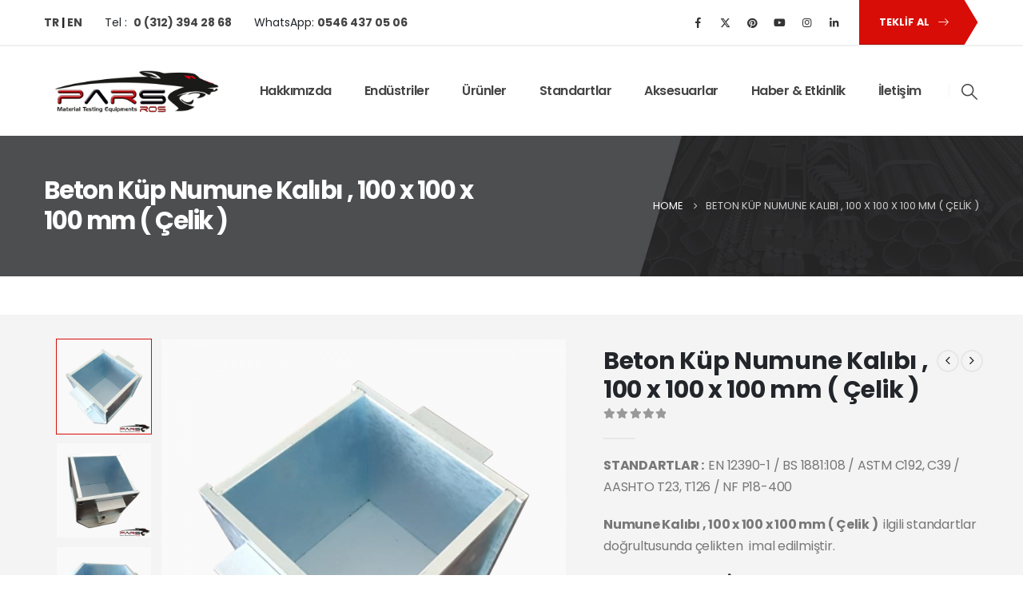

--- FILE ---
content_type: text/html; charset=UTF-8
request_url: https://www.parsros.net/urun/beton-kup-numune-kalibi-100-x-100-x-100-mm-celik/
body_size: 24590
content:
	<!DOCTYPE html>
	<html class=""  lang="tr-TR" prefix="og: https://ogp.me/ns#">
	<head>
		<meta http-equiv="X-UA-Compatible" content="IE=edge" />
		<meta http-equiv="Content-Type" content="text/html; charset=UTF-8" />
		<meta name="viewport" content="width=device-width, initial-scale=1, minimum-scale=1" />

		<link rel="profile" href="https://gmpg.org/xfn/11" />
		<link rel="pingback" href="https://www.parsros.net/xmlrpc.php" />
		<link rel="alternate" href="https://www.parsros.net/urun/beton-kup-numune-kalibi-100-x-100-x-100-mm-celik/" hreflang="tr" />
<link rel="alternate" href="https://www.parsros.net/urun/concrete-cube-mould-100-x-100-x-100-mm-steel/" hreflang="en" />

<!-- Search Engine Optimization by Rank Math PRO - https://rankmath.com/ -->
<title>Beton Küp Numune Kalıbı , 100 x 100 x 100 mm ( Çelik ) | ParsRos Malzeme Test Cihazları</title>
<meta name="description" content="Beton Küp Numune Kalıbı , 100 x 100 x 100 mm ( Çelik )  ilgili standartlar doğrultusunda çelikten  imal edilmiştir."/>
<meta name="robots" content="follow, index, max-snippet:-1, max-video-preview:-1, max-image-preview:large"/>
<link rel="canonical" href="https://www.parsros.net/urun/beton-kup-numune-kalibi-100-x-100-x-100-mm-celik/" />
<meta property="og:locale" content="tr_TR" />
<meta property="og:type" content="product" />
<meta property="og:title" content="Beton Küp Numune Kalıbı , 100 x 100 x 100 mm ( Çelik ) | ParsRos Malzeme Test Cihazları" />
<meta property="og:description" content="Beton Küp Numune Kalıbı , 100 x 100 x 100 mm ( Çelik )  ilgili standartlar doğrultusunda çelikten  imal edilmiştir." />
<meta property="og:url" content="https://www.parsros.net/urun/beton-kup-numune-kalibi-100-x-100-x-100-mm-celik/" />
<meta property="og:site_name" content="PARSROS MATERIAL TESTING EQUIPMENTS" />
<meta property="og:updated_time" content="2024-07-23T09:16:04+03:00" />
<meta property="og:image" content="https://www.parsros.net/wp-content/uploads/2021/07/ParsRos-Celik-Beton-Numune-Kalibi-3.png" />
<meta property="og:image:secure_url" content="https://www.parsros.net/wp-content/uploads/2021/07/ParsRos-Celik-Beton-Numune-Kalibi-3.png" />
<meta property="og:image:width" content="850" />
<meta property="og:image:height" content="850" />
<meta property="og:image:alt" content="Concrete Cube Sample Mould" />
<meta property="og:image:type" content="image/png" />
<meta property="product:brand" content="Parsros" />
<meta property="product:price:currency" content="TRY" />
<meta property="product:availability" content="instock" />
<meta name="twitter:card" content="summary_large_image" />
<meta name="twitter:title" content="Beton Küp Numune Kalıbı , 100 x 100 x 100 mm ( Çelik ) | ParsRos Malzeme Test Cihazları" />
<meta name="twitter:description" content="Beton Küp Numune Kalıbı , 100 x 100 x 100 mm ( Çelik )  ilgili standartlar doğrultusunda çelikten  imal edilmiştir." />
<meta name="twitter:site" content="@ParsRos" />
<meta name="twitter:creator" content="@ParsRos" />
<meta name="twitter:image" content="https://www.parsros.net/wp-content/uploads/2021/07/ParsRos-Celik-Beton-Numune-Kalibi-3.png" />
<meta name="twitter:label1" content="Price" />
<meta name="twitter:data1" content="&#8378;0.00" />
<meta name="twitter:label2" content="Availability" />
<meta name="twitter:data2" content="In stock" />
<!-- /Rank Math WordPress SEO plugin -->

<link rel='dns-prefetch' href='//www.googletagmanager.com' />
<link rel='dns-prefetch' href='//fonts.googleapis.com' />
<link rel="alternate" type="application/rss+xml" title="ParsRos Malzeme Test Cihazları &raquo; akışı" href="https://www.parsros.net/feed/" />
<link rel="alternate" type="application/rss+xml" title="ParsRos Malzeme Test Cihazları &raquo; yorum akışı" href="https://www.parsros.net/comments/feed/" />
<link rel="alternate" title="oEmbed (JSON)" type="application/json+oembed" href="https://www.parsros.net/wp-json/oembed/1.0/embed?url=https%3A%2F%2Fwww.parsros.net%2Furun%2Fbeton-kup-numune-kalibi-100-x-100-x-100-mm-celik%2F&#038;lang=tr" />
<link rel="alternate" title="oEmbed (XML)" type="text/xml+oembed" href="https://www.parsros.net/wp-json/oembed/1.0/embed?url=https%3A%2F%2Fwww.parsros.net%2Furun%2Fbeton-kup-numune-kalibi-100-x-100-x-100-mm-celik%2F&#038;format=xml&#038;lang=tr" />
		<link rel="shortcut icon" href="//www.parsros.net/wp-content/uploads/2021/05/Logo.png" type="image/x-icon" />
				<link rel="apple-touch-icon" href="//www.parsros.net/wp-content/uploads/2021/05/Logo.png" />
				<link rel="apple-touch-icon" sizes="120x120" href="//www.parsros.net/wp-content/uploads/2021/05/Logo.png" />
				<link rel="apple-touch-icon" sizes="76x76" href="//www.parsros.net/wp-content/uploads/2021/05/Logo.png" />
				<link rel="apple-touch-icon" sizes="152x152" href="//www.parsros.net/wp-content/uploads/2021/05/Logo.png" />
		<link rel="preload" href="https://www.parsros.net/wp-content/themes/porto/fonts/porto-font/porto.woff2" as="font" type="font/woff2" crossorigin fetchpriority="high"/><link rel="preload" href="https://www.parsros.net/wp-content/themes/porto/fonts/fontawesome_optimized/fa-solid-900.woff2" as="font" type="font/woff2" crossorigin fetchpriority="high"/><link rel="preload" href="https://www.parsros.net/wp-content/themes/porto/fonts/fontawesome_optimized/fa-regular-400.woff2" as="font" type="font/woff2" crossorigin fetchpriority="high"/><link rel="preload" href="https://www.parsros.net/wp-content/themes/porto/fonts/fontawesome_optimized/fa-brands-400.woff2" as="font" type="font/woff2" crossorigin fetchpriority="high"/><link rel="preload" href="https://www.parsros.net/wp-content/themes/porto/fonts/Simple-Line-Icons/Simple-Line-Icons.woff2" as="font" type="font/woff2" crossorigin fetchpriority="high"/><style id='wp-img-auto-sizes-contain-inline-css'>
img:is([sizes=auto i],[sizes^="auto," i]){contain-intrinsic-size:3000px 1500px}
/*# sourceURL=wp-img-auto-sizes-contain-inline-css */
</style>
<style id='wp-block-library-inline-css'>
:root{--wp-block-synced-color:#7a00df;--wp-block-synced-color--rgb:122,0,223;--wp-bound-block-color:var(--wp-block-synced-color);--wp-editor-canvas-background:#ddd;--wp-admin-theme-color:#007cba;--wp-admin-theme-color--rgb:0,124,186;--wp-admin-theme-color-darker-10:#006ba1;--wp-admin-theme-color-darker-10--rgb:0,107,160.5;--wp-admin-theme-color-darker-20:#005a87;--wp-admin-theme-color-darker-20--rgb:0,90,135;--wp-admin-border-width-focus:2px}@media (min-resolution:192dpi){:root{--wp-admin-border-width-focus:1.5px}}.wp-element-button{cursor:pointer}:root .has-very-light-gray-background-color{background-color:#eee}:root .has-very-dark-gray-background-color{background-color:#313131}:root .has-very-light-gray-color{color:#eee}:root .has-very-dark-gray-color{color:#313131}:root .has-vivid-green-cyan-to-vivid-cyan-blue-gradient-background{background:linear-gradient(135deg,#00d084,#0693e3)}:root .has-purple-crush-gradient-background{background:linear-gradient(135deg,#34e2e4,#4721fb 50%,#ab1dfe)}:root .has-hazy-dawn-gradient-background{background:linear-gradient(135deg,#faaca8,#dad0ec)}:root .has-subdued-olive-gradient-background{background:linear-gradient(135deg,#fafae1,#67a671)}:root .has-atomic-cream-gradient-background{background:linear-gradient(135deg,#fdd79a,#004a59)}:root .has-nightshade-gradient-background{background:linear-gradient(135deg,#330968,#31cdcf)}:root .has-midnight-gradient-background{background:linear-gradient(135deg,#020381,#2874fc)}:root{--wp--preset--font-size--normal:16px;--wp--preset--font-size--huge:42px}.has-regular-font-size{font-size:1em}.has-larger-font-size{font-size:2.625em}.has-normal-font-size{font-size:var(--wp--preset--font-size--normal)}.has-huge-font-size{font-size:var(--wp--preset--font-size--huge)}.has-text-align-center{text-align:center}.has-text-align-left{text-align:left}.has-text-align-right{text-align:right}.has-fit-text{white-space:nowrap!important}#end-resizable-editor-section{display:none}.aligncenter{clear:both}.items-justified-left{justify-content:flex-start}.items-justified-center{justify-content:center}.items-justified-right{justify-content:flex-end}.items-justified-space-between{justify-content:space-between}.screen-reader-text{border:0;clip-path:inset(50%);height:1px;margin:-1px;overflow:hidden;padding:0;position:absolute;width:1px;word-wrap:normal!important}.screen-reader-text:focus{background-color:#ddd;clip-path:none;color:#444;display:block;font-size:1em;height:auto;left:5px;line-height:normal;padding:15px 23px 14px;text-decoration:none;top:5px;width:auto;z-index:100000}html :where(.has-border-color){border-style:solid}html :where([style*=border-top-color]){border-top-style:solid}html :where([style*=border-right-color]){border-right-style:solid}html :where([style*=border-bottom-color]){border-bottom-style:solid}html :where([style*=border-left-color]){border-left-style:solid}html :where([style*=border-width]){border-style:solid}html :where([style*=border-top-width]){border-top-style:solid}html :where([style*=border-right-width]){border-right-style:solid}html :where([style*=border-bottom-width]){border-bottom-style:solid}html :where([style*=border-left-width]){border-left-style:solid}html :where(img[class*=wp-image-]){height:auto;max-width:100%}:where(figure){margin:0 0 1em}html :where(.is-position-sticky){--wp-admin--admin-bar--position-offset:var(--wp-admin--admin-bar--height,0px)}@media screen and (max-width:600px){html :where(.is-position-sticky){--wp-admin--admin-bar--position-offset:0px}}

/*# sourceURL=wp-block-library-inline-css */
</style><style id='global-styles-inline-css'>
:root{--wp--preset--aspect-ratio--square: 1;--wp--preset--aspect-ratio--4-3: 4/3;--wp--preset--aspect-ratio--3-4: 3/4;--wp--preset--aspect-ratio--3-2: 3/2;--wp--preset--aspect-ratio--2-3: 2/3;--wp--preset--aspect-ratio--16-9: 16/9;--wp--preset--aspect-ratio--9-16: 9/16;--wp--preset--color--black: #000000;--wp--preset--color--cyan-bluish-gray: #abb8c3;--wp--preset--color--white: #ffffff;--wp--preset--color--pale-pink: #f78da7;--wp--preset--color--vivid-red: #cf2e2e;--wp--preset--color--luminous-vivid-orange: #ff6900;--wp--preset--color--luminous-vivid-amber: #fcb900;--wp--preset--color--light-green-cyan: #7bdcb5;--wp--preset--color--vivid-green-cyan: #00d084;--wp--preset--color--pale-cyan-blue: #8ed1fc;--wp--preset--color--vivid-cyan-blue: #0693e3;--wp--preset--color--vivid-purple: #9b51e0;--wp--preset--color--primary: var(--porto-primary-color);--wp--preset--color--secondary: var(--porto-secondary-color);--wp--preset--color--tertiary: var(--porto-tertiary-color);--wp--preset--color--quaternary: var(--porto-quaternary-color);--wp--preset--color--dark: var(--porto-dark-color);--wp--preset--color--light: var(--porto-light-color);--wp--preset--color--primary-hover: var(--porto-primary-light-5);--wp--preset--gradient--vivid-cyan-blue-to-vivid-purple: linear-gradient(135deg,rgb(6,147,227) 0%,rgb(155,81,224) 100%);--wp--preset--gradient--light-green-cyan-to-vivid-green-cyan: linear-gradient(135deg,rgb(122,220,180) 0%,rgb(0,208,130) 100%);--wp--preset--gradient--luminous-vivid-amber-to-luminous-vivid-orange: linear-gradient(135deg,rgb(252,185,0) 0%,rgb(255,105,0) 100%);--wp--preset--gradient--luminous-vivid-orange-to-vivid-red: linear-gradient(135deg,rgb(255,105,0) 0%,rgb(207,46,46) 100%);--wp--preset--gradient--very-light-gray-to-cyan-bluish-gray: linear-gradient(135deg,rgb(238,238,238) 0%,rgb(169,184,195) 100%);--wp--preset--gradient--cool-to-warm-spectrum: linear-gradient(135deg,rgb(74,234,220) 0%,rgb(151,120,209) 20%,rgb(207,42,186) 40%,rgb(238,44,130) 60%,rgb(251,105,98) 80%,rgb(254,248,76) 100%);--wp--preset--gradient--blush-light-purple: linear-gradient(135deg,rgb(255,206,236) 0%,rgb(152,150,240) 100%);--wp--preset--gradient--blush-bordeaux: linear-gradient(135deg,rgb(254,205,165) 0%,rgb(254,45,45) 50%,rgb(107,0,62) 100%);--wp--preset--gradient--luminous-dusk: linear-gradient(135deg,rgb(255,203,112) 0%,rgb(199,81,192) 50%,rgb(65,88,208) 100%);--wp--preset--gradient--pale-ocean: linear-gradient(135deg,rgb(255,245,203) 0%,rgb(182,227,212) 50%,rgb(51,167,181) 100%);--wp--preset--gradient--electric-grass: linear-gradient(135deg,rgb(202,248,128) 0%,rgb(113,206,126) 100%);--wp--preset--gradient--midnight: linear-gradient(135deg,rgb(2,3,129) 0%,rgb(40,116,252) 100%);--wp--preset--font-size--small: 13px;--wp--preset--font-size--medium: 20px;--wp--preset--font-size--large: 36px;--wp--preset--font-size--x-large: 42px;--wp--preset--spacing--20: 0.44rem;--wp--preset--spacing--30: 0.67rem;--wp--preset--spacing--40: 1rem;--wp--preset--spacing--50: 1.5rem;--wp--preset--spacing--60: 2.25rem;--wp--preset--spacing--70: 3.38rem;--wp--preset--spacing--80: 5.06rem;--wp--preset--shadow--natural: 6px 6px 9px rgba(0, 0, 0, 0.2);--wp--preset--shadow--deep: 12px 12px 50px rgba(0, 0, 0, 0.4);--wp--preset--shadow--sharp: 6px 6px 0px rgba(0, 0, 0, 0.2);--wp--preset--shadow--outlined: 6px 6px 0px -3px rgb(255, 255, 255), 6px 6px rgb(0, 0, 0);--wp--preset--shadow--crisp: 6px 6px 0px rgb(0, 0, 0);}:where(.is-layout-flex){gap: 0.5em;}:where(.is-layout-grid){gap: 0.5em;}body .is-layout-flex{display: flex;}.is-layout-flex{flex-wrap: wrap;align-items: center;}.is-layout-flex > :is(*, div){margin: 0;}body .is-layout-grid{display: grid;}.is-layout-grid > :is(*, div){margin: 0;}:where(.wp-block-columns.is-layout-flex){gap: 2em;}:where(.wp-block-columns.is-layout-grid){gap: 2em;}:where(.wp-block-post-template.is-layout-flex){gap: 1.25em;}:where(.wp-block-post-template.is-layout-grid){gap: 1.25em;}.has-black-color{color: var(--wp--preset--color--black) !important;}.has-cyan-bluish-gray-color{color: var(--wp--preset--color--cyan-bluish-gray) !important;}.has-white-color{color: var(--wp--preset--color--white) !important;}.has-pale-pink-color{color: var(--wp--preset--color--pale-pink) !important;}.has-vivid-red-color{color: var(--wp--preset--color--vivid-red) !important;}.has-luminous-vivid-orange-color{color: var(--wp--preset--color--luminous-vivid-orange) !important;}.has-luminous-vivid-amber-color{color: var(--wp--preset--color--luminous-vivid-amber) !important;}.has-light-green-cyan-color{color: var(--wp--preset--color--light-green-cyan) !important;}.has-vivid-green-cyan-color{color: var(--wp--preset--color--vivid-green-cyan) !important;}.has-pale-cyan-blue-color{color: var(--wp--preset--color--pale-cyan-blue) !important;}.has-vivid-cyan-blue-color{color: var(--wp--preset--color--vivid-cyan-blue) !important;}.has-vivid-purple-color{color: var(--wp--preset--color--vivid-purple) !important;}.has-black-background-color{background-color: var(--wp--preset--color--black) !important;}.has-cyan-bluish-gray-background-color{background-color: var(--wp--preset--color--cyan-bluish-gray) !important;}.has-white-background-color{background-color: var(--wp--preset--color--white) !important;}.has-pale-pink-background-color{background-color: var(--wp--preset--color--pale-pink) !important;}.has-vivid-red-background-color{background-color: var(--wp--preset--color--vivid-red) !important;}.has-luminous-vivid-orange-background-color{background-color: var(--wp--preset--color--luminous-vivid-orange) !important;}.has-luminous-vivid-amber-background-color{background-color: var(--wp--preset--color--luminous-vivid-amber) !important;}.has-light-green-cyan-background-color{background-color: var(--wp--preset--color--light-green-cyan) !important;}.has-vivid-green-cyan-background-color{background-color: var(--wp--preset--color--vivid-green-cyan) !important;}.has-pale-cyan-blue-background-color{background-color: var(--wp--preset--color--pale-cyan-blue) !important;}.has-vivid-cyan-blue-background-color{background-color: var(--wp--preset--color--vivid-cyan-blue) !important;}.has-vivid-purple-background-color{background-color: var(--wp--preset--color--vivid-purple) !important;}.has-black-border-color{border-color: var(--wp--preset--color--black) !important;}.has-cyan-bluish-gray-border-color{border-color: var(--wp--preset--color--cyan-bluish-gray) !important;}.has-white-border-color{border-color: var(--wp--preset--color--white) !important;}.has-pale-pink-border-color{border-color: var(--wp--preset--color--pale-pink) !important;}.has-vivid-red-border-color{border-color: var(--wp--preset--color--vivid-red) !important;}.has-luminous-vivid-orange-border-color{border-color: var(--wp--preset--color--luminous-vivid-orange) !important;}.has-luminous-vivid-amber-border-color{border-color: var(--wp--preset--color--luminous-vivid-amber) !important;}.has-light-green-cyan-border-color{border-color: var(--wp--preset--color--light-green-cyan) !important;}.has-vivid-green-cyan-border-color{border-color: var(--wp--preset--color--vivid-green-cyan) !important;}.has-pale-cyan-blue-border-color{border-color: var(--wp--preset--color--pale-cyan-blue) !important;}.has-vivid-cyan-blue-border-color{border-color: var(--wp--preset--color--vivid-cyan-blue) !important;}.has-vivid-purple-border-color{border-color: var(--wp--preset--color--vivid-purple) !important;}.has-vivid-cyan-blue-to-vivid-purple-gradient-background{background: var(--wp--preset--gradient--vivid-cyan-blue-to-vivid-purple) !important;}.has-light-green-cyan-to-vivid-green-cyan-gradient-background{background: var(--wp--preset--gradient--light-green-cyan-to-vivid-green-cyan) !important;}.has-luminous-vivid-amber-to-luminous-vivid-orange-gradient-background{background: var(--wp--preset--gradient--luminous-vivid-amber-to-luminous-vivid-orange) !important;}.has-luminous-vivid-orange-to-vivid-red-gradient-background{background: var(--wp--preset--gradient--luminous-vivid-orange-to-vivid-red) !important;}.has-very-light-gray-to-cyan-bluish-gray-gradient-background{background: var(--wp--preset--gradient--very-light-gray-to-cyan-bluish-gray) !important;}.has-cool-to-warm-spectrum-gradient-background{background: var(--wp--preset--gradient--cool-to-warm-spectrum) !important;}.has-blush-light-purple-gradient-background{background: var(--wp--preset--gradient--blush-light-purple) !important;}.has-blush-bordeaux-gradient-background{background: var(--wp--preset--gradient--blush-bordeaux) !important;}.has-luminous-dusk-gradient-background{background: var(--wp--preset--gradient--luminous-dusk) !important;}.has-pale-ocean-gradient-background{background: var(--wp--preset--gradient--pale-ocean) !important;}.has-electric-grass-gradient-background{background: var(--wp--preset--gradient--electric-grass) !important;}.has-midnight-gradient-background{background: var(--wp--preset--gradient--midnight) !important;}.has-small-font-size{font-size: var(--wp--preset--font-size--small) !important;}.has-medium-font-size{font-size: var(--wp--preset--font-size--medium) !important;}.has-large-font-size{font-size: var(--wp--preset--font-size--large) !important;}.has-x-large-font-size{font-size: var(--wp--preset--font-size--x-large) !important;}
/*# sourceURL=global-styles-inline-css */
</style>

<style id='classic-theme-styles-inline-css'>
/*! This file is auto-generated */
.wp-block-button__link{color:#fff;background-color:#32373c;border-radius:9999px;box-shadow:none;text-decoration:none;padding:calc(.667em + 2px) calc(1.333em + 2px);font-size:1.125em}.wp-block-file__button{background:#32373c;color:#fff;text-decoration:none}
/*# sourceURL=/wp-includes/css/classic-themes.min.css */
</style>
<link rel='stylesheet' id='saswp-rf-style-css' href='https://www.parsros.net/wp-content/plugins/schema-and-structured-data-for-wp/admin_section/css/saswp-review-feature-front.min.css?ver=1.54.2' media='all' />
<link rel='stylesheet' id='dashicons-css' href='https://www.parsros.net/wp-includes/css/dashicons.min.css?ver=b632db03348299e14d4a7230e840a2c2' media='all' />
<link rel='stylesheet' id='saswp-frontend-css-css' href='https://www.parsros.net/wp-content/plugins/schema-and-structured-data-for-wp/admin_section/css/saswp-frontend.min.css?ver=1.54.2' media='all' />
<link rel='stylesheet' id='jquery-rateyo-min-css-css' href='https://www.parsros.net/wp-content/plugins/schema-and-structured-data-for-wp/admin_section/css/jquery.rateyo.min.css?ver=1.54.2' media='all' />
<link rel='stylesheet' id='photoswipe-css' href='https://www.parsros.net/wp-content/plugins/woocommerce/assets/css/photoswipe/photoswipe.min.css?ver=10.4.3' media='all' />
<link rel='stylesheet' id='photoswipe-default-skin-css' href='https://www.parsros.net/wp-content/plugins/woocommerce/assets/css/photoswipe/default-skin/default-skin.min.css?ver=10.4.3' media='all' />
<style id='woocommerce-inline-inline-css'>
.woocommerce form .form-row .required { visibility: visible; }
/*# sourceURL=woocommerce-inline-inline-css */
</style>
<link rel='stylesheet' id='porto-fs-progress-bar-css' href='https://www.parsros.net/wp-content/themes/porto/inc/lib/woocommerce-shipping-progress-bar/shipping-progress-bar.css?ver=7.7.1' media='all' />
<link rel='stylesheet' id='porto-css-vars-css' href='https://www.parsros.net/wp-content/uploads/porto_styles/theme_css_vars.css?ver=7.7.1' media='all' />
<link rel='stylesheet' id='bootstrap-css' href='https://www.parsros.net/wp-content/uploads/porto_styles/bootstrap.css?ver=7.7.1' media='all' />
<link rel='stylesheet' id='porto-plugins-css' href='https://www.parsros.net/wp-content/themes/porto/css/plugins_optimized.css?ver=7.7.1' media='all' />
<link rel='stylesheet' id='porto-theme-css' href='https://www.parsros.net/wp-content/themes/porto/css/theme.css?ver=7.7.1' media='all' />
<link rel='stylesheet' id='porto-animate-css' href='https://www.parsros.net/wp-content/themes/porto/css/part/animate.css?ver=7.7.1' media='all' />
<link rel='stylesheet' id='porto-blog-legacy-css' href='https://www.parsros.net/wp-content/themes/porto/css/part/blog-legacy.css?ver=7.7.1' media='all' />
<link rel='stylesheet' id='porto-header-shop-css' href='https://www.parsros.net/wp-content/themes/porto/css/part/header-shop.css?ver=7.7.1' media='all' />
<link rel='stylesheet' id='porto-header-legacy-css' href='https://www.parsros.net/wp-content/themes/porto/css/part/header-legacy.css?ver=7.7.1' media='all' />
<link rel='stylesheet' id='porto-footer-legacy-css' href='https://www.parsros.net/wp-content/themes/porto/css/part/footer-legacy.css?ver=7.7.1' media='all' />
<link rel='stylesheet' id='porto-nav-panel-css' href='https://www.parsros.net/wp-content/themes/porto/css/part/nav-panel.css?ver=7.7.1' media='all' />
<link rel='stylesheet' id='porto-sitemap-css' href='https://www.parsros.net/wp-content/themes/porto/css/part/sitemap.css?ver=7.7.1' media='all' />
<link rel='stylesheet' id='porto-media-mobile-sidebar-css' href='https://www.parsros.net/wp-content/themes/porto/css/part/media-mobile-sidebar.css?ver=7.7.1' media='(max-width:991px)' />
<link rel='stylesheet' id='porto-shortcodes-css' href='https://www.parsros.net/wp-content/uploads/porto_styles/shortcodes.css?ver=7.7.1' media='all' />
<link rel='stylesheet' id='porto-theme-shop-css' href='https://www.parsros.net/wp-content/themes/porto/css/theme_shop.css?ver=7.7.1' media='all' />
<link rel='stylesheet' id='porto-only-product-css' href='https://www.parsros.net/wp-content/themes/porto/css/part/only-product.css?ver=7.7.1' media='all' />
<link rel='stylesheet' id='porto-shop-legacy-css' href='https://www.parsros.net/wp-content/themes/porto/css/part/shop-legacy.css?ver=7.7.1' media='all' />
<link rel='stylesheet' id='porto-shop-sidebar-base-css' href='https://www.parsros.net/wp-content/themes/porto/css/part/shop-sidebar-base.css?ver=7.7.1' media='all' />
<link rel='stylesheet' id='porto-theme-vc-css' href='https://www.parsros.net/wp-content/themes/porto/css/theme_vc.css?ver=7.7.1' media='all' />
<link rel='stylesheet' id='porto-dynamic-style-css' href='https://www.parsros.net/wp-content/uploads/porto_styles/dynamic_style.css?ver=7.7.1' media='all' />
<link rel='stylesheet' id='vcv:assets:source:styles:httpsfontsgoogleapiscomcssfamilypoppins700-css' href='https://fonts.googleapis.com/css?family=Poppins%3A700&#038;ver=0-8' media='all' />
<link rel='stylesheet' id='vcv:assets:source:main:styles:assets-bundlesbf0dd0084ceaec5f6d627824d708ed0dsourcecss-css' href='https://www.parsros.net/wp-content/uploads/visualcomposer-assets/assets-bundles/bf0dd0084ceaec5f6d627824d708ed0d.source.css?ver=45.15.0.bf0dd0084ceaec5f6d627824d708ed0d-8' media='all' />
<link rel='stylesheet' id='vcv:assets:source:styles:httpsfontsgoogleapiscomcssfamilyabril-fatface400-css' href='https://fonts.googleapis.com/css?family=Abril+Fatface%3A400&#038;ver=0-183' media='all' />
<link rel='stylesheet' id='vcv:assets:source:styles:assetslibraryimagefilterdistimagefilterbundlecss-css' href='https://www.parsros.net/wp-content/plugins/visualcomposer/public/sources/assetsLibrary/imageFilter/dist/imageFilter.bundle.css?ver=45.15.0-183' media='all' />
<link rel='stylesheet' id='vcv:assets:source:main:styles:assets-bundles49ffe5aea7f37a8e338e8d77c075e6e9sourcecss-css' href='https://www.parsros.net/wp-content/uploads/visualcomposer-assets/assets-bundles/49ffe5aea7f37a8e338e8d77c075e6e9.source.css?ver=45.15.0.49ffe5aea7f37a8e338e8d77c075e6e9-183' media='all' />
<link rel='stylesheet' id='porto-type-builder-css' href='https://www.parsros.net/wp-content/plugins/porto-functionality/builders/assets/type-builder.css?ver=3.7.2' media='all' />
<link rel='stylesheet' id='porto-account-login-style-css' href='https://www.parsros.net/wp-content/themes/porto/css/theme/shop/login-style/account-login.css?ver=7.7.1' media='all' />
<link rel='stylesheet' id='porto-theme-woopage-css' href='https://www.parsros.net/wp-content/themes/porto/css/theme/shop/other/woopage.css?ver=7.7.1' media='all' />
<link rel='stylesheet' id='porto-sp-layout-css' href='https://www.parsros.net/wp-content/themes/porto/css/theme/shop/single-product/transparent.css?ver=7.7.1' media='all' />
<link rel='stylesheet' id='porto-style-css' href='https://www.parsros.net/wp-content/themes/porto/style.css?ver=7.7.1' media='all' />
<style id='porto-style-inline-css'>
.side-header-narrow-bar-logo{max-width:225px}@media (min-width:992px){}.page-top .product-nav{position:static;height:auto;margin-top:0}.page-top .product-nav .product-prev,.page-top .product-nav .product-next{float:none;position:absolute;height:30px;top:50%;bottom:50%;margin-top:-15px}.page-top .product-nav .product-prev{right:10px}.page-top .product-nav .product-next{left:10px}.page-top .product-nav .product-next .product-popup{right:auto;left:0}.page-top .product-nav .product-next .product-popup:before{right:auto;left:6px}.page-top .sort-source{position:static;text-align:center;margin-top:5px;border-width:0}.page-top{padding-top:20px;padding-bottom:20px}.page-top .page-title{padding-bottom:0}@media (max-width:991px){.page-top .page-sub-title{margin-bottom:5px;margin-top:0}.page-top .breadcrumbs-wrap{margin-bottom:5px}}@media (min-width:992px){.page-top .page-title{min-height:0;line-height:1.25}.page-top .page-sub-title{line-height:1.6}.page-top .product-nav{display:inline-block;height:30px;vertical-align:middle;margin-left:10px}.page-top .product-nav .product-prev,.page-top .product-nav .product-next{position:relative}.page-top .product-nav .product-prev{float:left;left:0}.page-top .product-nav .product-prev .product-popup{right:auto;left:-26px}.page-top .product-nav .product-prev:before{right:auto;left:32px}.page-top .product-nav .product-next{float:left;left:0}.page-top .product-nav .product-next .product-popup{right:auto;left:0}.page-top .product-nav .product-next .product-popup:before{right:auto}}@media (min-width:992px){.page-top .product-nav{height:auto}.page-top .breadcrumb{-webkit-justify-content:flex-end;-ms-flex-pack:end;justify-content:flex-end}}.product-images .img-thumbnail .inner,.product-images .img-thumbnail .inner img{-webkit-transform:none;transform:none}.sticky-product{position:fixed;top:0;left:0;width:100%;z-index:1001;background-color:#fff;box-shadow:0 3px 5px rgba(0,0,0,0.08);padding:15px 0}.sticky-product.pos-bottom{top:auto;bottom:var(--porto-icon-menus-mobile,0);box-shadow:0 -3px 5px rgba(0,0,0,0.08)}.sticky-product .container{display:-ms-flexbox;display:flex;-ms-flex-align:center;align-items:center;-ms-flex-wrap:wrap;flex-wrap:wrap}.sticky-product .sticky-image{max-width:60px;margin-right:15px}.sticky-product .add-to-cart{-ms-flex:1;flex:1;text-align:right;margin-top:5px}.sticky-product .product-name{font-size:16px;font-weight:600;line-height:inherit;margin-bottom:0}.sticky-product .sticky-detail{line-height:1.5;display:-ms-flexbox;display:flex}.sticky-product .star-rating{margin:5px 15px;font-size:1em}.sticky-product .availability{padding-top:2px}.sticky-product .sticky-detail .price{font-family:Poppins,Poppins,sans-serif;font-weight:400;margin-bottom:0;font-size:1.3em;line-height:1.5}.sticky-product.pos-top:not(.hide){top:0;opacity:1;visibility:visible;transform:translate3d( 0,0,0 )}.sticky-product.pos-top.scroll-down{opacity:0 !important;visibility:hidden;transform:translate3d( 0,-100%,0 )}.sticky-product.sticky-ready{transition:left .3s,visibility 0.3s,opacity 0.3s,transform 0.3s,top 0.3s ease}.sticky-product .quantity.extra-type{display:none}@media (min-width:992px){body.single-product .sticky-product .container{padding-left:calc(var(--porto-grid-gutter-width) / 2);padding-right:calc(var(--porto-grid-gutter-width) / 2)}}.sticky-product .container{padding-left:var(--porto-fluid-spacing);padding-right:var(--porto-fluid-spacing)}@media (max-width:768px){.sticky-product .sticky-image,.sticky-product .sticky-detail,.sticky-product{display:none}.sticky-product.show-mobile{display:block;padding-top:10px;padding-bottom:10px}.sticky-product.show-mobile .add-to-cart{margin-top:0}.sticky-product.show-mobile .single_add_to_cart_button{margin:0;width:100%}}#header .share-links a{font-size:0.8rem;box-shadow:none}#header .share-links a:not(:hover){color:#333333}#header .searchform button,#header .searchform-popup .search-toggle{font-size:1.4em;color:#444444}.btn-triangle{padding-right:20px;overflow:hidden;position:relative;z-index:1}.btn-triangle .btn{position:relative;padding-right:1rem;box-shadow:none !important}.btn-triangle .btn:after{content:'';position:absolute;width:60px;height:60px;top:50%;right:-24px;background:inherit;z-index:-1;transform:scaleX(0.6) translateY(-50%) rotate(45deg)}.btn-triangle .btn:focus,.btn-borders-triangle .btn{box-shadow:none}.btn-triangle .btn-lg{font-weight:700;padding:1.1875rem 2.5rem 1.1875rem 3.125rem}.btn-borders-triangle{padding-right:1.5rem;overflow:hidden}.btn-borders-triangle .btn{font-size:.85rem;color:#222529;border-color:#ddd;line-height:1.125rem;padding:1.1875rem 2.5rem 1.1875rem 3.125rem;border-width:2px 0 2px 2px !important;position:relative;text-transform:uppercase;border-radius:0;z-index:1;transition:border-color .2s,color .2s}.btn-borders-triangle .btn:before{content:'';position:absolute;width:4rem;height:4rem;border-width:2px 2px 0 0;top:50%;right:-1.3125rem;border-style:solid;border-color:inherit;transform:scaleX(0.75) translateY(-50%) rotate(45deg);z-index:-1}.btn-borders-triangle .btn:hover,.btn-borders-triangle .btn:focus{border-color:#d80d07;background:none;color:#d80d07}.heading-right-icon .porto-sicon-heading-right .porto-icon{margin-left:10px}.btn-borders-triangle .btn-light:hover:before,.btn-borders-triangle .btn-light:focus:before{background-color:inherit}.page-top .page-title{font-size:2.2em;font-weight:700}.page-top .breadcrumbs-wrap{font-size:.8125rem}.left-sidebar,.right-sidebar,.main-content{padding-top:3rem}.wpcf7 form .wpcf7-response-output{margin:0}input.form-control,textarea.form-control{line-height:1.85;padding:10px 20px}.wpcf7-form .form-control{background:#f7f7f7;min-height:3.375rem;border:none}.mejs-controls{opacity:0}body .mejs-overlay-button{width:84px;height:84px;border-radius:42px;color:#fff;border:10px solid;text-align:center;font-size:1.2em;line-height:64px;background:none;outline:none;transition:transform .25s}body .mejs-overlay-button:before{content:"\f04b";font-family:'Font Awesome 5 Free'}.mejs-overlay:hover .mejs-overlay-button{transform:scale(1.1)}.porto-sicon-description a:not(:hover){color:inherit}.overlay-primary .vce-row-content{z-index:1}.overlay-primary:before{content:'';display:block;background-color:#d80d07;opacity:.8;position:absolute;left:0;top:0;right:0;bottom:0;z-index:1}.bg-gray{background-color:#f7f7f7}.z-index-0{z-index:0}.z-index-2{z-index:2}.custom-font-size-3{font-size:1.15em !important}.home-intro-section .vce-asset-background-simple-item{background-position:center 70px !important;overflow:hidden}.home-intro-section > .vce-row-content,.bg-gray > .vce-row-content,.position-static > .vce-col-inner,.position-static > .vce-col-inner > .vce-col-content{position:static !important}.tri-bottom,.tri-top{height:120px;position:absolute;left:0;width:100%;bottom:0;z-index:1}.tri-bottom svg,.tri-top svg{position:absolute;left:50%;min-width:100%;height:100%;transform:translateX(-50%)}.tri-top{bottom:auto;top:0;transform:rotateY(180deg) rotateX(180deg)}.tri-top.shape-reverse{transform:rotateX(180deg)}.tri-bottom.shape-reverse{transform:rotateY(180deg)}.pc-container-absolute-centered-x{position:absolute;left:50%;transform:translateX(-50%)}.box-shadow-4 .vce-single-image-wrapper{box-shadow:0 0 21px -5px rgba(0,0,0,0.2)}.box-shadow-3 .vce-single-image-wrapper,.box-shadow-3 .porto-sicon-description img{box-shadow:0 30px 60px -30px rgba(0,0,0,0.45)}.pc-hero-sub-images-style-1{position:absolute;top:65%;left:100%;width:100%;z-index:-1}.pc-hero-sub-images-style-1 .porto-ibanner{overflow:visible}.pc-hero-sub-images-style-1:before{content:'';position:absolute;top:0;left:0;width:339px;height:100%;background:#c90c07;opacity:0.7;z-index:2}.pc-hero-sub-images-style-1:after{content:'';position:absolute;top:0;right:100%;width:40vw;height:100%;background:#c90c07}.pc-hero-sub-images-style-1 img{width:640px;max-width:none}.pc-hero-sub-images-style-1 .pc-hero-sub-images-shadow{z-index:1;box-shadow:0 0 80px 68px #c90c07}.custom-read-more i{transition:transform .3s;display:inline-block}.custom-read-more:hover i{transform:translateX(6px)}.porto-heading-wrap:hover{text-decoration:none}.pc-section-shape-background .custom-shape-divider:before{content:'';position:absolute;top:-150px;left:0;width:100%;height:150%;background:#f7f7f7;transform:skewY(-4deg);z-index:0}.owl-carousel.nav-style-1 .owl-nav [class*="owl-"]{padding:0;color:#222529;width:auto;font-size:24px}.owl-carousel.nav-style-1 .owl-nav .owl-prev:before{font-family:'porto';content:"\e8cc";display:block;transform:scaleX(-1)}.owl-carousel.nav-style-1 .owl-nav .owl-next:before{font-family:'porto';content:"\e8cc"}.pc-thumb-info-style-1{display:flex;flex-direction:column;margin-bottom:0}.pc-thumb-info-style-1 .porto-sicon-header{order:2;margin-top:1rem;margin-bottom:.25rem}.pc-thumb-info-style-1 .porto-sicon-description{position:relative}.pc-thumb-info-style-1 .porto-sicon-description p{margin-bottom:0}.pc-thumb-info-style-1 .porto-sicon-description img{width:100%;filter:grayscale(1);transform:scale(1) !important}.pc-thumb-info-style-1 .porto-sicon-description:after{content:'';position:absolute;top:0;right:0;bottom:0;left:0;background:#4d4e50;opacity:.7;transition:opacity .3s;z-index:1}@keyframes toRightFromLeftNoScale{49%{transform:translate(100%) scale(1)}50%{opacity:0;transform:translate(-100%) scale(1)}51%{opacity:1}}html .pc-thumb-info-style-1 .porto-just-icon-wrapper{background:#4d4e50;transition:background .3s;margin:0;padding-top:2.5rem;padding-bottom:2.5rem}.vce-col:nth-child(2n) .pc-thumb-info-style-1 .porto-just-icon-wrapper{background:#222529}.pc-thumb-info-style-1:hover .porto-just-icon-wrapper,.pc-thumb-info-style-1.active .porto-just-icon-wrapper{background-color:#d80d07 !important}.pc-thumb-info-style-1 .porto-sicon-title:hover{color:#d80d07}.pc-thumb-info-style-1:hover .porto-just-icon-wrapper img{animation:toRightFromLeftNoScale .3s forwards}.pc-thumb-info-style-1:hover .porto-sicon-description:after{opacity:0}.pc-thumb-info-style-1:hover .porto-sicon-description img,.pc-thumb-info-style-1.active .porto-sicon-description img{filter:grayscale(0)}.pc-thumb-info-style-1:hover h4{color:#d80d07}.pc-section-shape-background{position:relative;overflow:hidden}.pc-section-shape-background:before,.pc-section-shape-background:after{content:'';display:block;position:absolute;top:0;left:47.5%;width:50vw;height:100%;background:#FFF;transform:skewX(21deg);z-index:0}.pc-section-shape-background:after{left:49.5%;transform:skewX(-21deg)}.pc-section-shape-background.shape-reverse:before{left:auto;right:49.5%;transform:skewX(21deg) rotate(180deg)}.pc-section-shape-background.shape-reverse:after{left:auto;right:50.5%;transform:skewX(-21deg) rotate(180deg)}.pc-section-shape-background .custom-shape-divider{position:relative}.pc-section-shape-background .custom-shape-divider:before{content:'';position:absolute;top:-150px;left:0;width:100%;height:150%;background:#f7f7f7;transform:skewY(-4deg);z-index:0}.porto-process.process-horizontal .process-step-circle{width:110px;height:110px;border-color:#d4d4d4;font-size:2.2em;color:#d80d07}.porto-process.process-horizontal .process-step-content h4{font-size:1.35em}.porto-process.process-horizontal .process-step:hover .process-step-circle{background-color:#d80d07;color:#fff}.porto-vc-testimonial.testimonial-show-quote blockquote:before{content:'\f10d';font-family:"Font Awesome 5 Free";font-weight:900;font-size:1.2rem;color:#d80d07}.porto-vc-testimonial.testimonial-show-quote blockquote{padding:12px 40px;margin-bottom:12px}.porto-vc-testimonial .testimonial-author-side{margin-left:40px}.blog-posts .post-modern,.post-grid .grid-box,.single-post article.post{box-shadow:0 30px 90px rgba(0,0,0,.08);padding:1.5rem;border-bottom:none;background:#fff}.blog-posts .post .entry-title{margin-top:1rem}.blog-posts .post .entry-title a:hover{color:#D80D07;text-decoration:none}article.post h2 a,article.post h4 a{color:inherit}article.post h2 a:hover,article.post h4 a:hover{text-decoration:underline}article.post .post-meta i,.single-portfolio .portfolio-image.single,.single-portfolio .portfolio-desc{display:none}article.post .post-meta{display:inline-block;font-size:.8em;text-transform:uppercase;line-height:1;margin-bottom:.5rem}article.post .post-meta + .post-meta > span{border-left:1px solid #ccc;padding-left:12px;margin-left:4px}article.post-grid .post-image.single,article.post-grid .post-image .owl-carousel{margin-bottom:.25rem}article.post .btn-readmore{display:inline-block;background:none !important;border:none;padding:0;color:#d80d07 !important;font-size:.8rem !important;font-weight:600;position:relative;text-indent:-9999px}article.post .btn-readmore:before{content:'Read More';float:left;text-indent:0}article.post .btn-readmore:after{content:"\e8cc";font-family:Porto;float:left;text-indent:0;margin-left:6px;transition:transform .25s}article.post .btn-readmore:hover:after{transform:translateX(4px)}@media (max-width:991px){.pc-section-shape-background:before,.pc-section-shape-background:after{width:100vw}}.section-industries .porto-u-heading{transition:background .3s}.section-industries .porto-u-heading p{transition:color .3s}.section-industries .porto-u-heading:hover{background:#d80d07 !important}.section-industries .porto-u-heading:hover p{color:#fff !important}.portfolio-item.outimage{text-align:inherit;padding:1.5rem 1.5rem .5rem;box-shadow:0 30px 80px rgba(0,0,0,.1)}.portfolio-item.outimage .portfolio-brief-content{padding-left:0 !important;padding-right:0 !important}.portfolio-item.outimage .portfolio-title{font-size:1.5em;font-weight:600}.portfolio-item.outimage .read-more{display:table;font-size:.9em;font-weight:600;text-transform:uppercase;margin-top:.5rem;text-decoration:none}.portfolio-item.outimage .read-more .fas{transition:transform .25s}.portfolio-item.outimage .read-more .fas:before{content:'\e8cc';font-family:Porto;font-weight:400;margin-left:.25rem}.portfolio-item.outimage .read-more:hover .fas{transform:translateX(4px)}.single-portfolio .portfolio-image.single{display:none}.single-portfolio .portfolio > .row > .col-md-6{max-width:100%;flex:0 0 100%}.portfolio-large > .row.m-t-lg{margin-top:0 !important}.single-portfolio .portfolio-info{margin-bottom:0}.custom-stage-outer-box-shadow .owl-stage-outer{box-shadow:0 30px 60px -30px rgba(0,0,0,0.45)}.custom-table-style-1{color:#222529}.custom-table-style-1 thead tr{background:#4d4e50}.custom-table-style-1 thead th{border-top:0;border-bottom:0;color:#FFF;font-weight:700;font-size:17.6px;font-size:1.1rem}@media (min-width:480px){.custom-table-style-1 th,.custom-table-style-1 td{padding:15px 20px}}.custom-table-style-1 td:first-child{font-weight:600}.table td,.table th{border-top-color:#dee2e6}
/*# sourceURL=porto-style-inline-css */
</style>
<link rel='stylesheet' id='porto-360-gallery-css' href='https://www.parsros.net/wp-content/themes/porto/inc/lib/threesixty/threesixty.css?ver=7.7.1' media='all' />
<link rel='stylesheet' id='styles-child-css' href='https://www.parsros.net/wp-content/themes/porto-industry-factory/style.css?ver=b632db03348299e14d4a7230e840a2c2' media='all' />
<!--n2css--><!--n2js--><script src="https://www.parsros.net/wp-includes/js/jquery/jquery.min.js?ver=3.7.1" id="jquery-core-js"></script>
<script src="https://www.parsros.net/wp-content/plugins/woocommerce/assets/js/photoswipe/photoswipe.min.js?ver=4.1.1-wc.10.4.3" id="wc-photoswipe-js" defer data-wp-strategy="defer"></script>
<script src="https://www.parsros.net/wp-content/plugins/woocommerce/assets/js/photoswipe/photoswipe-ui-default.min.js?ver=4.1.1-wc.10.4.3" id="wc-photoswipe-ui-default-js" defer data-wp-strategy="defer"></script>
<script id="wc-single-product-js-extra">
var wc_single_product_params = {"i18n_required_rating_text":"L\u00fctfen bir oy belirleyin","i18n_rating_options":["1/5 y\u0131ld\u0131z","2/5 y\u0131ld\u0131z","3/5 y\u0131ld\u0131z","4/5 y\u0131ld\u0131z","5/5 y\u0131ld\u0131z"],"i18n_product_gallery_trigger_text":"Tam ekran g\u00f6rsel galerisini g\u00f6r\u00fcnt\u00fcleyin","review_rating_required":"yes","flexslider":{"rtl":false,"animation":"slide","smoothHeight":true,"directionNav":false,"controlNav":"thumbnails","slideshow":false,"animationSpeed":500,"animationLoop":false,"allowOneSlide":false},"zoom_enabled":"","zoom_options":[],"photoswipe_enabled":"1","photoswipe_options":{"shareEl":false,"closeOnScroll":false,"history":false,"hideAnimationDuration":0,"showAnimationDuration":0},"flexslider_enabled":""};
//# sourceURL=wc-single-product-js-extra
</script>
<script src="https://www.parsros.net/wp-content/plugins/woocommerce/assets/js/frontend/single-product.min.js?ver=10.4.3" id="wc-single-product-js" defer data-wp-strategy="defer"></script>
<script src="https://www.parsros.net/wp-content/plugins/woocommerce/assets/js/jquery-blockui/jquery.blockUI.min.js?ver=2.7.0-wc.10.4.3" id="wc-jquery-blockui-js" data-wp-strategy="defer"></script>
<script src="https://www.parsros.net/wp-content/plugins/woocommerce/assets/js/js-cookie/js.cookie.min.js?ver=2.1.4-wc.10.4.3" id="wc-js-cookie-js" data-wp-strategy="defer"></script>
<script id="wc-cart-fragments-js-extra">
var wc_cart_fragments_params = {"ajax_url":"/wp-admin/admin-ajax.php","wc_ajax_url":"/?wc-ajax=%%endpoint%%","cart_hash_key":"wc_cart_hash_1d9eba5194d4ee5fe7c5f20752466963","fragment_name":"wc_fragments_1d9eba5194d4ee5fe7c5f20752466963","request_timeout":"15000"};
//# sourceURL=wc-cart-fragments-js-extra
</script>
<script src="https://www.parsros.net/wp-content/plugins/woocommerce/assets/js/frontend/cart-fragments.min.js?ver=10.4.3" id="wc-cart-fragments-js" defer data-wp-strategy="defer"></script>

<!-- Site Kit tarafından eklenen Google etiketi (gtag.js) snippet&#039;i -->
<!-- Google Analytics snippet added by Site Kit -->
<script src="https://www.googletagmanager.com/gtag/js?id=G-7LHSPM7EPS" id="google_gtagjs-js" async></script>
<script id="google_gtagjs-js-after">
window.dataLayer = window.dataLayer || [];function gtag(){dataLayer.push(arguments);}
gtag("set","linker",{"domains":["www.parsros.net"]});
gtag("js", new Date());
gtag("set", "developer_id.dZTNiMT", true);
gtag("config", "G-7LHSPM7EPS");
 window._googlesitekit = window._googlesitekit || {}; window._googlesitekit.throttledEvents = []; window._googlesitekit.gtagEvent = (name, data) => { var key = JSON.stringify( { name, data } ); if ( !! window._googlesitekit.throttledEvents[ key ] ) { return; } window._googlesitekit.throttledEvents[ key ] = true; setTimeout( () => { delete window._googlesitekit.throttledEvents[ key ]; }, 5 ); gtag( "event", name, { ...data, event_source: "site-kit" } ); }; 
//# sourceURL=google_gtagjs-js-after
</script>
<link rel="https://api.w.org/" href="https://www.parsros.net/wp-json/" /><link rel="alternate" title="JSON" type="application/json" href="https://www.parsros.net/wp-json/wp/v2/product/5099" /><link rel="EditURI" type="application/rsd+xml" title="RSD" href="https://www.parsros.net/xmlrpc.php?rsd" />
<meta name="generator" content="Site Kit by Google 1.170.0" /><noscript><style>.vce-row-container .vcv-lozad {display: none}</style></noscript><meta name="generator" content="Powered by Visual Composer Website Builder - fast and easy-to-use drag and drop visual editor for WordPress."/>		<script type="text/javascript" id="webfont-queue">
		WebFontConfig = {
			google: { families: [ 'Poppins:400,500,600,700,800','Open+Sans:400,700','Playfair+Display:400,600,700' ] }
		};
		(function(d) {
			var wf = d.createElement('script'), s = d.scripts[d.scripts.length - 1];
			wf.src = 'https://www.parsros.net/wp-content/themes/porto/js/libs/webfont.js';
			wf.async = true;
			s.parentNode.insertBefore(wf, s);
		})(document);</script>
			<noscript><style>.woocommerce-product-gallery{ opacity: 1 !important; }</style></noscript>
	

<script type="application/ld+json" class="saswp-schema-markup-output">
[{"@context":"https:\/\/schema.org\/","@graph":[{"@context":"https:\/\/schema.org\/","@type":"SiteNavigationElement","@id":"https:\/\/www.parsros.net\/#hakkimizda","name":"Hakk\u0131m\u0131zda","url":"https:\/\/www.parsros.net\/about-us\/"},{"@context":"https:\/\/schema.org\/","@type":"SiteNavigationElement","@id":"https:\/\/www.parsros.net\/#endustriler","name":"End\u00fcstriler","url":"https:\/\/www.parsros.net\/endustriler\/"},{"@context":"https:\/\/schema.org\/","@type":"SiteNavigationElement","@id":"https:\/\/www.parsros.net\/#havacilik","name":"Havac\u0131l\u0131k","url":"https:\/\/www.parsros.net\/havacilik\/"},{"@context":"https:\/\/schema.org\/","@type":"SiteNavigationElement","@id":"https:\/\/www.parsros.net\/#otomotiv","name":"Otomotiv","url":"https:\/\/www.parsros.net\/otomotiv\/"},{"@context":"https:\/\/schema.org\/","@type":"SiteNavigationElement","@id":"https:\/\/www.parsros.net\/#demiryolu","name":"Demiryolu","url":"https:\/\/www.parsros.net\/demiryolu\/"},{"@context":"https:\/\/schema.org\/","@type":"SiteNavigationElement","@id":"https:\/\/www.parsros.net\/#yapi-insaat","name":"Yap\u0131 &#038; \u0130n\u015faat","url":"https:\/\/www.parsros.net\/yapiinsaat\/"},{"@context":"https:\/\/schema.org\/","@type":"SiteNavigationElement","@id":"https:\/\/www.parsros.net\/#medikal","name":"Medikal","url":"https:\/\/www.parsros.net\/medikal\/"},{"@context":"https:\/\/schema.org\/","@type":"SiteNavigationElement","@id":"https:\/\/www.parsros.net\/#metal","name":"Metal","url":"https:\/\/www.parsros.net\/metal\/"},{"@context":"https:\/\/schema.org\/","@type":"SiteNavigationElement","@id":"https:\/\/www.parsros.net\/#tekstil","name":"Tekstil","url":"https:\/\/www.parsros.net\/tekstil\/"},{"@context":"https:\/\/schema.org\/","@type":"SiteNavigationElement","@id":"https:\/\/www.parsros.net\/#ahsap","name":"Ah\u015fap","url":"https:\/\/www.parsros.net\/ahsap\/"},{"@context":"https:\/\/schema.org\/","@type":"SiteNavigationElement","@id":"https:\/\/www.parsros.net\/#kompozit","name":"Kompozit","url":"https:\/\/www.parsros.net\/kompozit\/"},{"@context":"https:\/\/schema.org\/","@type":"SiteNavigationElement","@id":"https:\/\/www.parsros.net\/#plastik","name":"Plastik","url":"https:\/\/www.parsros.net\/plastik\/"},{"@context":"https:\/\/schema.org\/","@type":"SiteNavigationElement","@id":"https:\/\/www.parsros.net\/#urunler","name":"\u00dcr\u00fcnler","url":"https:\/\/www.parsros.net\/urunler\/"},{"@context":"https:\/\/schema.org\/","@type":"SiteNavigationElement","@id":"https:\/\/www.parsros.net\/#kagit","name":"Ka\u011f\u0131t","url":"https:\/\/www.parsros.net\/kagit\/"},{"@context":"https:\/\/schema.org\/","@type":"SiteNavigationElement","@id":"https:\/\/www.parsros.net\/#agrega","name":"Agrega","url":"https:\/\/www.parsros.net\/urun-kategori\/agrega\/"},{"@context":"https:\/\/schema.org\/","@type":"SiteNavigationElement","@id":"https:\/\/www.parsros.net\/#beton","name":"Beton","url":"https:\/\/www.parsros.net\/urun-kategori\/beton\/"},{"@context":"https:\/\/schema.org\/","@type":"SiteNavigationElement","@id":"https:\/\/www.parsros.net\/#cimento","name":"\u00c7imento","url":"https:\/\/www.parsros.net\/urun-kategori\/cimento\/"},{"@context":"https:\/\/schema.org\/","@type":"SiteNavigationElement","@id":"https:\/\/www.parsros.net\/#asfalt","name":"Asfalt","url":"https:\/\/www.parsros.net\/urun-kategori\/asfalt\/"},{"@context":"https:\/\/schema.org\/","@type":"SiteNavigationElement","@id":"https:\/\/www.parsros.net\/#zemin","name":"Zemin","url":"https:\/\/www.parsros.net\/urun-kategori\/zemin\/"},{"@context":"https:\/\/schema.org\/","@type":"SiteNavigationElement","@id":"https:\/\/www.parsros.net\/#universal","name":"Universal","url":"https:\/\/www.parsros.net\/urun-kategori\/universal\/"},{"@context":"https:\/\/schema.org\/","@type":"SiteNavigationElement","@id":"https:\/\/www.parsros.net\/#kaya","name":"Kaya","url":"https:\/\/www.parsros.net\/urun-kategori\/kaya\/"},{"@context":"https:\/\/schema.org\/","@type":"SiteNavigationElement","@id":"https:\/\/www.parsros.net\/#genel-laboratuvar","name":"Genel Laboratuvar","url":"https:\/\/www.parsros.net\/urun-kategori\/genel-laboratuvar\/"},{"@context":"https:\/\/schema.org\/","@type":"SiteNavigationElement","@id":"https:\/\/www.parsros.net\/#standartlar","name":"Standartlar","url":"https:\/\/www.parsros.net\/standartlar-2\/"},{"@context":"https:\/\/schema.org\/","@type":"SiteNavigationElement","@id":"https:\/\/www.parsros.net\/#astm","name":"ASTM","url":"https:\/\/www.parsros.net\/urun-kategori\/standartlar\/astm\/"},{"@context":"https:\/\/schema.org\/","@type":"SiteNavigationElement","@id":"https:\/\/www.parsros.net\/#iso","name":"ISO","url":"https:\/\/www.parsros.net\/urun-kategori\/standartlar\/iso\/"},{"@context":"https:\/\/schema.org\/","@type":"SiteNavigationElement","@id":"https:\/\/www.parsros.net\/#bs","name":"BS","url":"https:\/\/www.parsros.net\/urun-kategori\/standartlar\/bs\/"},{"@context":"https:\/\/schema.org\/","@type":"SiteNavigationElement","@id":"https:\/\/www.parsros.net\/#en","name":"EN","url":"https:\/\/www.parsros.net\/urun-kategori\/standartlar\/en\/"},{"@context":"https:\/\/schema.org\/","@type":"SiteNavigationElement","@id":"https:\/\/www.parsros.net\/#din","name":"DIN","url":"https:\/\/www.parsros.net\/urun-kategori\/standartlar\/din\/"},{"@context":"https:\/\/schema.org\/","@type":"SiteNavigationElement","@id":"https:\/\/www.parsros.net\/#jedec","name":"JEDEC","url":"https:\/\/www.parsros.net\/urun-kategori\/standartlar\/jedec\/"},{"@context":"https:\/\/schema.org\/","@type":"SiteNavigationElement","@id":"https:\/\/www.parsros.net\/#gost","name":"GOST","url":"https:\/\/www.parsros.net\/urun-kategori\/standartlar\/gost\/"},{"@context":"https:\/\/schema.org\/","@type":"SiteNavigationElement","@id":"https:\/\/www.parsros.net\/#jis","name":"JIS","url":"https:\/\/www.parsros.net\/urun-kategori\/standartlar\/jis\/"},{"@context":"https:\/\/schema.org\/","@type":"SiteNavigationElement","@id":"https:\/\/www.parsros.net\/#uni","name":"UNI","url":"https:\/\/www.parsros.net\/urun-kategori\/standartlar\/uni\/"},{"@context":"https:\/\/schema.org\/","@type":"SiteNavigationElement","@id":"https:\/\/www.parsros.net\/#tappi","name":"TAPPI","url":"https:\/\/www.parsros.net\/urun-kategori\/standartlar\/tappi\/"},{"@context":"https:\/\/schema.org\/","@type":"SiteNavigationElement","@id":"https:\/\/www.parsros.net\/#diger","name":"D\u0130\u011eER","url":"https:\/\/www.parsros.net\/urun-kategori\/standartlar\/diger\/"},{"@context":"https:\/\/schema.org\/","@type":"SiteNavigationElement","@id":"https:\/\/www.parsros.net\/#aksesuarlar","name":"Aksesuarlar","url":"https:\/\/www.parsros.net\/aksesuarlar\/"},{"@context":"https:\/\/schema.org\/","@type":"SiteNavigationElement","@id":"https:\/\/www.parsros.net\/#tutucucene-aparatlar","name":"Tutucu,\u00c7ene &#038; Aparatlar","url":"https:\/\/www.parsros.net\/tutucucene-aparatlar\/"},{"@context":"https:\/\/schema.org\/","@type":"SiteNavigationElement","@id":"https:\/\/www.parsros.net\/#aktuatorler","name":"Akt\u00fcat\u00f6rler","url":"https:\/\/www.parsros.net\/aktuatorler\/"},{"@context":"https:\/\/schema.org\/","@type":"SiteNavigationElement","@id":"https:\/\/www.parsros.net\/#ekstensometreler","name":"Ekstensometreler","url":"https:\/\/www.parsros.net\/ekstensometreler\/"},{"@context":"https:\/\/schema.org\/","@type":"SiteNavigationElement","@id":"https:\/\/www.parsros.net\/#yuk-hucreleri","name":"Y\u00fck H\u00fccreleri","url":"https:\/\/www.parsros.net\/yuk-hucreleri\/"},{"@context":"https:\/\/schema.org\/","@type":"SiteNavigationElement","@id":"https:\/\/www.parsros.net\/#servo-valfler","name":"Servo Valfler","url":"https:\/\/www.parsros.net\/servo-valfler\/"},{"@context":"https:\/\/schema.org\/","@type":"SiteNavigationElement","@id":"https:\/\/www.parsros.net\/#haber-etkinlik","name":"Haber &#038; Etkinlik","url":"https:\/\/www.parsros.net\/blog\/"},{"@context":"https:\/\/schema.org\/","@type":"SiteNavigationElement","@id":"https:\/\/www.parsros.net\/#iletisim","name":"\u0130leti\u015fim","url":"https:\/\/www.parsros.net\/iletisim\/"}]},

{"@context":"https:\/\/schema.org\/","@type":"BreadcrumbList","@id":"https:\/\/www.parsros.net\/urun\/beton-kup-numune-kalibi-100-x-100-x-100-mm-celik\/#breadcrumb","itemListElement":[{"@type":"ListItem","position":1,"item":{"@id":"https:\/\/www.parsros.net","name":"ParsRos Malzeme Test Cihazlar\u0131"}},{"@type":"ListItem","position":2,"item":{"@id":"https:\/\/www.parsros.net\/urunler-2\/","name":"Products"}},{"@type":"ListItem","position":3,"item":{"@id":"https:\/\/www.parsros.net\/urun-kategori\/beton\/","name":"Beton"}},{"@type":"ListItem","position":4,"item":{"@id":"https:\/\/www.parsros.net\/urun\/beton-kup-numune-kalibi-100-x-100-x-100-mm-celik\/","name":"Beton K\u00fcp Numune Kal\u0131b\u0131 , 100 x 100 x 100 mm ( \u00c7elik ) | ParsRos Malzeme Test Cihazlar\u0131"}}]},

{"@context":"https:\/\/schema.org\/","@type":"Product","@id":"https:\/\/www.parsros.net\/urun\/beton-kup-numune-kalibi-100-x-100-x-100-mm-celik\/#Product","url":"https:\/\/www.parsros.net\/urun\/beton-kup-numune-kalibi-100-x-100-x-100-mm-celik\/","name":"Beton K\u00fcp Numune Kal\u0131b\u0131 , 100 x 100 x 100 mm ( \u00c7elik )","sku":"5099","description":"STANDARTLAR : \u00a0EN 12390-1 \/ BS 1881:108 \/ ASTM C192, C39 \/ AASHTO T23, T126 \/ NF P18-400\r\n\r\nNumune Kal\u0131b\u0131 , 100 x 100 x 100 mm ( \u00c7elik ) \u00a0ilgili standartlar do\u011frultusunda \u00e7elikten \u00a0imal edilmi\u015ftir.\r\nBilgi Almak \u0130\u00e7in L\u00fctfen Bizimle \u0130leti\u015fime Ge\u00e7iniz\u00a0 \r\n\r\n\r\n\u00dcr\u00fcn Kodu\r\n\r\n\u00dcr\u00fcn \u00d6zellikleri\r\n\r\n\r\n\r\nPRS-B0820-1C\r\nBeton K\u00fcp Numune Kal\u0131b\u0131 , 100 x 100 x 100 mm\u00a0 ( \u00c7elik )\r\n\r\n\r\nPRS-B0408\r\n\u015ei\u015fleme \u00c7ubu\u011fu, \u00d816mmx600 mm\r\n\r\n\r\nPRS-B0410\r\n\u015ei\u015fleme \u00c7ubu\u011fu, \u00d810mmx300 mm\r\n\r\n\r\nPRSGH-1695\r\nLastik Tokmak\r\n\r\n\r\n\r\n\r\nSTANDARTLAR : \u00a0EN 12390-1 \/ BS 1881:108 \/ ASTM C192, C39 \/ AASHTO T23, T126 \/ NF P18-400\r\n\r\nBeton K\u00fcp Numune Kal\u0131b\u0131 , 100 x 100 x 100 mm ( \u00c7elik ) \u00a0ilgili standartlar do\u011frultusunda \u00e7elikten \u00a0imal edilmi\u015ftir.\r\n\r\nDarbe ve a\u015f\u0131nmaya kar\u015f\u0131 dayan\u0131kl\u0131d\u0131r.\r\n\r\nUzun \u00d6m\u00fcrl\u00fcd\u00fcr.\r\n\r\nLaboratuvarda kullan\u0131m\u0131 kolayd\u0131r\r\n\r\nA\u015f\u0131nmaya kar\u015f\u0131 galvaniz kaplanm\u0131\u015ft\u0131r .","offers":{"@type":"Offer","availability":"https:\/\/schema.org\/InStock","price":"0","priceCurrency":"TRY","url":"https:\/\/www.parsros.net\/urun\/beton-kup-numune-kalibi-100-x-100-x-100-mm-celik\/","priceValidUntil":"2025-07-23T06:16:04+00:00"},"mpn":"5099","brand":{"@type":"Brand","name":"ParsRos Malzeme Test Cihazlar\u0131"},"aggregateRating":{"@type":"AggregateRating","reviewCount":1,"ratingValue":5},"review":[{"@type":"Review","author":{"@type":"Person","name":"Puan"},"datePublished":"2021-12-25","description":"","reviewRating":{"@type":"Rating","bestRating":5,"ratingValue":"5","worstRating":1}}],"image":[{"@type":"ImageObject","@id":"https:\/\/www.parsros.net\/urun\/beton-kup-numune-kalibi-100-x-100-x-100-mm-celik\/#primaryimage","url":"https:\/\/www.parsros.net\/wp-content\/uploads\/2021\/07\/ParsRos-Celik-Beton-Numune-Kalibi-3-1200x1200.png","width":"1200","height":"1200","caption":"Concrete Cube Sample Mould"},{"@type":"ImageObject","url":"https:\/\/www.parsros.net\/wp-content\/uploads\/2021\/07\/ParsRos-Celik-Beton-Numune-Kalibi-3-1200x900.png","width":"1200","height":"900","caption":"Concrete Cube Sample Mould"},{"@type":"ImageObject","url":"https:\/\/www.parsros.net\/wp-content\/uploads\/2021\/07\/ParsRos-Celik-Beton-Numune-Kalibi-3-1200x675.png","width":"1200","height":"675","caption":"Concrete Cube Sample Mould"},{"@type":"ImageObject","url":"https:\/\/www.parsros.net\/wp-content\/uploads\/2021\/07\/ParsRos-Celik-Beton-Numune-Kalibi-3.png","width":"850","height":"850","caption":"Concrete Cube Sample Mould"}]}]
</script>

<link rel="icon" href="https://www.parsros.net/wp-content/uploads/2025/04/cropped-PARSROS-LOGO-32x32.png" sizes="32x32" />
<link rel="icon" href="https://www.parsros.net/wp-content/uploads/2025/04/cropped-PARSROS-LOGO-192x192.png" sizes="192x192" />
<link rel="apple-touch-icon" href="https://www.parsros.net/wp-content/uploads/2025/04/cropped-PARSROS-LOGO-180x180.png" />
<meta name="msapplication-TileImage" content="https://www.parsros.net/wp-content/uploads/2025/04/cropped-PARSROS-LOGO-270x270.png" />
	</head>
	<body data-rsssl=1 class="wp-singular product-template-default single single-product postid-5099 wp-embed-responsive wp-theme-porto wp-child-theme-porto-industry-factory theme-porto vcwb woocommerce woocommerce-page woocommerce-no-js login-popup full blog-1">
	
	<div class="page-wrapper"><!-- page wrapper -->
		
											<!-- header wrapper -->
				<div class="header-wrapper">
										
<header  id="header" class="header-builder header-builder-p">
<div class="porto-block" data-id="8"><!--vcv no format--><div class="vce-row-container"><div class="vce-row vce-row--col-gap-20 vce-row-equal-height vce-row-columns--top vce-row-content--middle porto-inner-container" id="el-15fb1440" data-vce-do-apply="all el-15fb1440"><div class="vce-content-background-container"></div><div class="vce-row-content container" data-vce-element-content="true"><div class="vce-col vce-col--md-auto vce-col--xs-1 vce-col--xs-last vce-col--xs-first vce-col--sm-last vce-col--sm-first vce-col--md-last vce-col--lg-last vce-col--xl-last vce-col--md-first vce-col--lg-first vce-col--xl-first py-1 py-md-0" id="el-61a7fcf6"><div class="vce-col-inner" data-vce-do-apply="border margin background  el-61a7fcf6"><div class="vce-col-content" data-vce-element-content="true" data-vce-do-apply="padding el-61a7fcf6"><div class="vce-text-block mr-auto custom-html mb-0 text-color-dark"><div class="vce-text-block-wrapper vce" id="el-14e3c440" data-vce-do-apply="all el-14e3c440"><ul class="list list-unstyled list-inline mb-0">
 	<li class="list-inline-item mr-4 mb-0"><strong><a href="/">TR </a>| <a href="/en">EN</a></strong></li>
 	<li class="list-inline-item mr-4 mb-0">Tel :&nbsp; <strong><a href="tel:+903123942868">0 (312) 394 28 68</a></strong></li>
 	<li class="list-inline-item d-none d-sm-inline-block mb-0">WhatsApp: <strong><a href="tel:0546 437 05 06">0546 437 05 06</a></strong></li>
</ul></div></div><div class="vce-porto-hb-social mr-0 mr-md-3" id="el-03b863fe" data-vce-do-apply="all el-03b863fe"><div class="share-links">		<a target="_blank"  rel="noopener noreferrer" class="share-facebook" href="https://www.facebook.com/Parsros-Malzeme-Test-Cihazlar%C4%B1-1179856762132559/" aria-label="Facebook" title="Facebook"></a>
				<a target="_blank"  rel="noopener noreferrer" class="share-twitter" href="https://twitter.com/ParsRos" aria-label="X" title="X"></a>
				<a target="_blank"  rel="noopener noreferrer" class="share-pinterest" href="https://tr.pinterest.com/parsrosnet/" aria-label="Pinterest" title="Pinterest"></a>
				<a target="_blank"  rel="noopener noreferrer" class="share-youtube" href="https://www.youtube.com/channel/UCFmOZqjuPQBgEzQ17Yd099A/videos" aria-label="Youtube" title="Youtube"></a>
				<a target="_blank"  rel="noopener noreferrer" class="share-instagram" href="#" aria-label="Instagram" title="Instagram"></a>
				<a target="_blank"  rel="noopener noreferrer" class="share-linkedin" href="https://www.linkedin.com/" aria-label="LinkedIn" title="LinkedIn"></a>
				<a  rel="noopener noreferrer" class="share-whatsapp" style="display:none" href="whatsapp://send?text=https://api.whatsapp.com/send/?phone=905464370506&amp;text=Merhaba&amp;app_absent=0" data-action="share/whatsapp/share" aria-label="WhatsApp" title="WhatsApp">WhatsApp</a>
		</div></div><div class="vce-element-porto-button btn-triangle porto-button text-left" id="el-98246881"><a href="https://www.parsros.net/teklif-formu/" class="btn btn-md btn-primary btn-modern btn-icon btn-icon-right porto-btn-font-family-Poppins" data-vce-do-apply="all el-98246881" style="font-weight: 700; font-size: 0.8rem;">Teklif Al<span class="icon-wrapper"><i class="porto-icon-arrow-forward-right"></i></span></a></div></div></div></div></div></div></div><div class="vce-row-container"><div class="vce-row vce-row--col-gap-20 header-main header-right vce-row-equal-height vce-row-columns--top vce-row-content--middle porto-inner-container" id="el-7dac053e" data-vce-do-apply="all el-7dac053e"><div class="vce-content-background-container"></div><div class="vce-row-content container" data-vce-element-content="true"><div class="vce-col vce-col--md-auto vce-col--xs-1 vce-col--xs-last vce-col--xs-first vce-col--sm-last vce-col--sm-first vce-col--md-last vce-col--lg-last vce-col--xl-last vce-col--md-first vce-col--lg-first vce-col--xl-first py-3" id="el-b88a1295"><div class="vce-col-inner" data-vce-do-apply="border margin background  el-b88a1295"><div class="vce-content-background-container"></div><div class="vce-col-content" data-vce-element-content="true" data-vce-do-apply="padding el-b88a1295"><div class="vce-porto-hb-logo mr-auto" id="el-203665df" data-vce-do-apply="all el-203665df">
	<div class="logo">
	<a aria-label="Site Logo" href="https://www.parsros.net/" title="ParsRos Malzeme Test Cihazları - Malzeme Test Cihazlarında Global Çözüm Ortağınız"  rel="home">
		<img class="img-responsive sticky-logo" src="//www.parsros.net/wp-content/uploads/2021/03/logopars1-3-1-1-e1624994332386.png" alt="ParsRos Malzeme Test Cihazları" /><img class="img-responsive sticky-retina-logo" src="//www.parsros.net/wp-content/uploads/2021/05/Logo.png" alt="ParsRos Malzeme Test Cihazları" style="max-height:px;" /><img class="img-responsive standard-logo retina-logo" width="300" height="94" src="//www.parsros.net/wp-content/uploads/2021/03/logopars1-3-1-1-e1624994332386.png" alt="ParsRos Malzeme Test Cihazları" />	</a>
	</div>
	</div><div class="vce-porto-hb-menu porto-hb-menu-empty--empty--empty--empty--empty--empty--empty--empty--a---e--empty--empty--empty" id="el-c4a6e467" data-vce-do-apply="all el-c4a6e467"><ul id="menu-main-menu" class="main-menu mega-menu"><li id="nav-menu-item-528" class="menu-item menu-item-type-post_type menu-item-object-page narrow"><a href="https://www.parsros.net/about-us/">Hakkımızda</a></li>
<li id="nav-menu-item-1254" class="menu-item menu-item-type-post_type menu-item-object-page menu-item-has-children has-sub narrow"><a href="https://www.parsros.net/endustriler/">Endüstriler</a>
<div class="popup"><div class="inner" style=""><ul class="sub-menu porto-narrow-sub-menu">
	<li id="nav-menu-item-4446" class="menu-item menu-item-type-post_type menu-item-object-page" data-cols="1"><a href="https://www.parsros.net/havacilik/">Havacılık</a></li>
	<li id="nav-menu-item-4450" class="menu-item menu-item-type-post_type menu-item-object-page" data-cols="1"><a href="https://www.parsros.net/otomotiv/">Otomotiv</a></li>
	<li id="nav-menu-item-4454" class="menu-item menu-item-type-post_type menu-item-object-page" data-cols="1"><a href="https://www.parsros.net/demiryolu/">Demiryolu</a></li>
	<li id="nav-menu-item-4460" class="menu-item menu-item-type-post_type menu-item-object-page" data-cols="1"><a href="https://www.parsros.net/yapiinsaat/">Yapı &#038; İnşaat</a></li>
	<li id="nav-menu-item-4464" class="menu-item menu-item-type-post_type menu-item-object-page" data-cols="1"><a href="https://www.parsros.net/medikal/">Medikal</a></li>
	<li id="nav-menu-item-4468" class="menu-item menu-item-type-post_type menu-item-object-page" data-cols="1"><a href="https://www.parsros.net/metal/">Metal</a></li>
	<li id="nav-menu-item-4480" class="menu-item menu-item-type-post_type menu-item-object-page" data-cols="1"><a href="https://www.parsros.net/tekstil/">Tekstil</a></li>
	<li id="nav-menu-item-4552" class="menu-item menu-item-type-post_type menu-item-object-page" data-cols="1"><a href="https://www.parsros.net/ahsap/">Ahşap</a></li>
	<li id="nav-menu-item-4472" class="menu-item menu-item-type-post_type menu-item-object-page" data-cols="1"><a href="https://www.parsros.net/kompozit/">Kompozit</a></li>
	<li id="nav-menu-item-4476" class="menu-item menu-item-type-post_type menu-item-object-page" data-cols="1"><a href="https://www.parsros.net/plastik/">Plastik</a></li>
	<li id="nav-menu-item-4548" class="menu-item menu-item-type-post_type menu-item-object-page" data-cols="1"><a href="https://www.parsros.net/kagit/">Kağıt</a></li>
</ul></div></div>
</li>
<li id="nav-menu-item-830" class="menu-item menu-item-type-post_type menu-item-object-page menu-item-has-children has-sub narrow"><a href="https://www.parsros.net/urunler/">Ürünler</a>
<div class="popup"><div class="inner" style=""><ul class="sub-menu porto-narrow-sub-menu">
	<li id="nav-menu-item-731" class="menu-item menu-item-type-taxonomy menu-item-object-product_cat" data-cols="1"><a href="https://www.parsros.net/urun-kategori/agrega/">Agrega</a></li>
	<li id="nav-menu-item-732" class="menu-item menu-item-type-taxonomy menu-item-object-product_cat current-product-ancestor current-menu-parent current-product-parent active" data-cols="1"><a href="https://www.parsros.net/urun-kategori/beton/">Beton</a></li>
	<li id="nav-menu-item-733" class="menu-item menu-item-type-taxonomy menu-item-object-product_cat" data-cols="1"><a href="https://www.parsros.net/urun-kategori/cimento/">Çimento</a></li>
	<li id="nav-menu-item-734" class="menu-item menu-item-type-taxonomy menu-item-object-product_cat" data-cols="1"><a href="https://www.parsros.net/urun-kategori/asfalt/">Asfalt</a></li>
	<li id="nav-menu-item-735" class="menu-item menu-item-type-taxonomy menu-item-object-product_cat" data-cols="1"><a href="https://www.parsros.net/urun-kategori/zemin/">Zemin</a></li>
	<li id="nav-menu-item-736" class="menu-item menu-item-type-taxonomy menu-item-object-product_cat" data-cols="1"><a href="https://www.parsros.net/urun-kategori/universal/">Universal</a></li>
	<li id="nav-menu-item-737" class="menu-item menu-item-type-taxonomy menu-item-object-product_cat" data-cols="1"><a href="https://www.parsros.net/urun-kategori/kaya/">Kaya</a></li>
	<li id="nav-menu-item-738" class="menu-item menu-item-type-taxonomy menu-item-object-product_cat" data-cols="1"><a href="https://www.parsros.net/urun-kategori/genel-laboratuvar/">Genel Laboratuvar</a></li>
</ul></div></div>
</li>
<li id="nav-menu-item-900" class="menu-item menu-item-type-post_type menu-item-object-page menu-item-has-children has-sub narrow"><a href="https://www.parsros.net/standartlar-2/">Standartlar</a>
<div class="popup"><div class="inner" style=""><ul class="sub-menu porto-narrow-sub-menu">
	<li id="nav-menu-item-711" class="menu-item menu-item-type-taxonomy menu-item-object-product_cat" data-cols="1"><a href="https://www.parsros.net/urun-kategori/standartlar/astm/">ASTM</a></li>
	<li id="nav-menu-item-712" class="menu-item menu-item-type-taxonomy menu-item-object-product_cat" data-cols="1"><a href="https://www.parsros.net/urun-kategori/standartlar/iso/">ISO</a></li>
	<li id="nav-menu-item-713" class="menu-item menu-item-type-taxonomy menu-item-object-product_cat" data-cols="1"><a href="https://www.parsros.net/urun-kategori/standartlar/bs/">BS</a></li>
	<li id="nav-menu-item-714" class="menu-item menu-item-type-taxonomy menu-item-object-product_cat" data-cols="1"><a href="https://www.parsros.net/urun-kategori/standartlar/en/">EN</a></li>
	<li id="nav-menu-item-715" class="menu-item menu-item-type-taxonomy menu-item-object-product_cat" data-cols="1"><a href="https://www.parsros.net/urun-kategori/standartlar/din/">DIN</a></li>
	<li id="nav-menu-item-716" class="menu-item menu-item-type-taxonomy menu-item-object-product_cat" data-cols="1"><a href="https://www.parsros.net/urun-kategori/standartlar/jedec/">JEDEC</a></li>
	<li id="nav-menu-item-719" class="menu-item menu-item-type-taxonomy menu-item-object-product_cat" data-cols="1"><a href="https://www.parsros.net/urun-kategori/standartlar/gost/">GOST</a></li>
	<li id="nav-menu-item-717" class="menu-item menu-item-type-taxonomy menu-item-object-product_cat" data-cols="1"><a href="https://www.parsros.net/urun-kategori/standartlar/jis/">JIS</a></li>
	<li id="nav-menu-item-720" class="menu-item menu-item-type-taxonomy menu-item-object-product_cat" data-cols="1"><a href="https://www.parsros.net/urun-kategori/standartlar/uni/">UNI</a></li>
	<li id="nav-menu-item-718" class="menu-item menu-item-type-taxonomy menu-item-object-product_cat" data-cols="1"><a href="https://www.parsros.net/urun-kategori/standartlar/tappi/">TAPPI</a></li>
	<li id="nav-menu-item-721" class="menu-item menu-item-type-taxonomy menu-item-object-product_cat" data-cols="1"><a href="https://www.parsros.net/urun-kategori/standartlar/diger/">DİĞER</a></li>
</ul></div></div>
</li>
<li id="nav-menu-item-5360" class="menu-item menu-item-type-post_type menu-item-object-page menu-item-has-children has-sub narrow"><a href="https://www.parsros.net/aksesuarlar/">Aksesuarlar</a>
<div class="popup"><div class="inner" style=""><ul class="sub-menu porto-narrow-sub-menu">
	<li id="nav-menu-item-4557" class="menu-item menu-item-type-post_type menu-item-object-page" data-cols="1"><a href="https://www.parsros.net/tutucucene-aparatlar/">Tutucu,Çene &#038; Aparatlar</a></li>
	<li id="nav-menu-item-4561" class="menu-item menu-item-type-post_type menu-item-object-page" data-cols="1"><a href="https://www.parsros.net/aktuatorler/">Aktüatörler</a></li>
	<li id="nav-menu-item-4565" class="menu-item menu-item-type-post_type menu-item-object-page" data-cols="1"><a href="https://www.parsros.net/ekstensometreler/">Ekstensometreler</a></li>
	<li id="nav-menu-item-4569" class="menu-item menu-item-type-post_type menu-item-object-page" data-cols="1"><a href="https://www.parsros.net/yuk-hucreleri/">Yük Hücreleri</a></li>
	<li id="nav-menu-item-4573" class="menu-item menu-item-type-post_type menu-item-object-page" data-cols="1"><a href="https://www.parsros.net/servo-valfler/">Servo Valfler</a></li>
</ul></div></div>
</li>
<li id="nav-menu-item-524" class="menu-item menu-item-type-post_type menu-item-object-page narrow"><a href="https://www.parsros.net/blog/">Haber &#038; Etkinlik</a></li>
<li id="nav-menu-item-1701" class="menu-item menu-item-type-post_type menu-item-object-page narrow"><a href="https://www.parsros.net/iletisim/">İletişim</a></li>
</ul></div><span class="separator d-none d-sm-block porto-hb-divider-empty--16--empty" id="el-ac11cb23" data-vce-do-apply="all el-ac11cb23"></span><div class="vce-porto-hb-search-form" id="el-8a5bb18c" data-vce-do-apply="all el-8a5bb18c"><div class="searchform-popup search-popup  simple-popup  simple-search-layout search-dropdown search-rounded"><a  class="search-toggle" role="button" aria-label="Search Toggle" href="#"><i class="porto-icon-magnifier"></i><span class="search-text">Search</span></a>	<form action="https://www.parsros.net/" method="get"
		class="searchform search-layout-simple">
		<div class="searchform-fields">
			<span class="text"><input name="s" type="text" value="" placeholder="Arama..." autocomplete="off" /></span>
							<input type="hidden" name="post_type" value="product"/>
							<span class="button-wrap">
				<button class="btn btn-special" aria-label="Search" title="Search" type="submit">
					<i class="porto-icon-magnifier"></i>
				</button>
							</span>
		</div>
				<div class="live-search-list"></div>
			</form>
	</div></div><a class="vce-porto-hb-menuicon mobile-toggle" id="el-9c7aa530" data-vce-do-apply="all el-9c7aa530"><i class="fas fa-bars"></i></a></div></div></div></div></div></div><!--vcv no format--></div>
<nav id="nav-panel">
	<div class="container">
		<div class="mobile-nav-wrap">
		<div class="menu-wrap"><ul id="menu-main-menu-1" class="mobile-menu accordion-menu"><li id="accordion-menu-item-528" class="menu-item menu-item-type-post_type menu-item-object-page"><a href="https://www.parsros.net/about-us/">Hakkımızda</a></li>
<li id="accordion-menu-item-1254" class="menu-item menu-item-type-post_type menu-item-object-page menu-item-has-children has-sub"><a href="https://www.parsros.net/endustriler/">Endüstriler</a>
<span aria-label="Open Submenu" class="arrow" role="button"></span><ul class="sub-menu">
	<li id="accordion-menu-item-4446" class="menu-item menu-item-type-post_type menu-item-object-page"><a href="https://www.parsros.net/havacilik/">Havacılık</a></li>
	<li id="accordion-menu-item-4450" class="menu-item menu-item-type-post_type menu-item-object-page"><a href="https://www.parsros.net/otomotiv/">Otomotiv</a></li>
	<li id="accordion-menu-item-4454" class="menu-item menu-item-type-post_type menu-item-object-page"><a href="https://www.parsros.net/demiryolu/">Demiryolu</a></li>
	<li id="accordion-menu-item-4460" class="menu-item menu-item-type-post_type menu-item-object-page"><a href="https://www.parsros.net/yapiinsaat/">Yapı &#038; İnşaat</a></li>
	<li id="accordion-menu-item-4464" class="menu-item menu-item-type-post_type menu-item-object-page"><a href="https://www.parsros.net/medikal/">Medikal</a></li>
	<li id="accordion-menu-item-4468" class="menu-item menu-item-type-post_type menu-item-object-page"><a href="https://www.parsros.net/metal/">Metal</a></li>
	<li id="accordion-menu-item-4480" class="menu-item menu-item-type-post_type menu-item-object-page"><a href="https://www.parsros.net/tekstil/">Tekstil</a></li>
	<li id="accordion-menu-item-4552" class="menu-item menu-item-type-post_type menu-item-object-page"><a href="https://www.parsros.net/ahsap/">Ahşap</a></li>
	<li id="accordion-menu-item-4472" class="menu-item menu-item-type-post_type menu-item-object-page"><a href="https://www.parsros.net/kompozit/">Kompozit</a></li>
	<li id="accordion-menu-item-4476" class="menu-item menu-item-type-post_type menu-item-object-page"><a href="https://www.parsros.net/plastik/">Plastik</a></li>
	<li id="accordion-menu-item-4548" class="menu-item menu-item-type-post_type menu-item-object-page"><a href="https://www.parsros.net/kagit/">Kağıt</a></li>
</ul>
</li>
<li id="accordion-menu-item-830" class="menu-item menu-item-type-post_type menu-item-object-page menu-item-has-children has-sub"><a href="https://www.parsros.net/urunler/">Ürünler</a>
<span aria-label="Open Submenu" class="arrow" role="button"></span><ul class="sub-menu">
	<li id="accordion-menu-item-731" class="menu-item menu-item-type-taxonomy menu-item-object-product_cat"><a href="https://www.parsros.net/urun-kategori/agrega/">Agrega</a></li>
	<li id="accordion-menu-item-732" class="menu-item menu-item-type-taxonomy menu-item-object-product_cat current-product-ancestor current-menu-parent current-product-parent active"><a href="https://www.parsros.net/urun-kategori/beton/">Beton</a></li>
	<li id="accordion-menu-item-733" class="menu-item menu-item-type-taxonomy menu-item-object-product_cat"><a href="https://www.parsros.net/urun-kategori/cimento/">Çimento</a></li>
	<li id="accordion-menu-item-734" class="menu-item menu-item-type-taxonomy menu-item-object-product_cat"><a href="https://www.parsros.net/urun-kategori/asfalt/">Asfalt</a></li>
	<li id="accordion-menu-item-735" class="menu-item menu-item-type-taxonomy menu-item-object-product_cat"><a href="https://www.parsros.net/urun-kategori/zemin/">Zemin</a></li>
	<li id="accordion-menu-item-736" class="menu-item menu-item-type-taxonomy menu-item-object-product_cat"><a href="https://www.parsros.net/urun-kategori/universal/">Universal</a></li>
	<li id="accordion-menu-item-737" class="menu-item menu-item-type-taxonomy menu-item-object-product_cat"><a href="https://www.parsros.net/urun-kategori/kaya/">Kaya</a></li>
	<li id="accordion-menu-item-738" class="menu-item menu-item-type-taxonomy menu-item-object-product_cat"><a href="https://www.parsros.net/urun-kategori/genel-laboratuvar/">Genel Laboratuvar</a></li>
</ul>
</li>
<li id="accordion-menu-item-900" class="menu-item menu-item-type-post_type menu-item-object-page menu-item-has-children has-sub"><a href="https://www.parsros.net/standartlar-2/">Standartlar</a>
<span aria-label="Open Submenu" class="arrow" role="button"></span><ul class="sub-menu">
	<li id="accordion-menu-item-711" class="menu-item menu-item-type-taxonomy menu-item-object-product_cat"><a href="https://www.parsros.net/urun-kategori/standartlar/astm/">ASTM</a></li>
	<li id="accordion-menu-item-712" class="menu-item menu-item-type-taxonomy menu-item-object-product_cat"><a href="https://www.parsros.net/urun-kategori/standartlar/iso/">ISO</a></li>
	<li id="accordion-menu-item-713" class="menu-item menu-item-type-taxonomy menu-item-object-product_cat"><a href="https://www.parsros.net/urun-kategori/standartlar/bs/">BS</a></li>
	<li id="accordion-menu-item-714" class="menu-item menu-item-type-taxonomy menu-item-object-product_cat"><a href="https://www.parsros.net/urun-kategori/standartlar/en/">EN</a></li>
	<li id="accordion-menu-item-715" class="menu-item menu-item-type-taxonomy menu-item-object-product_cat"><a href="https://www.parsros.net/urun-kategori/standartlar/din/">DIN</a></li>
	<li id="accordion-menu-item-716" class="menu-item menu-item-type-taxonomy menu-item-object-product_cat"><a href="https://www.parsros.net/urun-kategori/standartlar/jedec/">JEDEC</a></li>
	<li id="accordion-menu-item-719" class="menu-item menu-item-type-taxonomy menu-item-object-product_cat"><a href="https://www.parsros.net/urun-kategori/standartlar/gost/">GOST</a></li>
	<li id="accordion-menu-item-717" class="menu-item menu-item-type-taxonomy menu-item-object-product_cat"><a href="https://www.parsros.net/urun-kategori/standartlar/jis/">JIS</a></li>
	<li id="accordion-menu-item-720" class="menu-item menu-item-type-taxonomy menu-item-object-product_cat"><a href="https://www.parsros.net/urun-kategori/standartlar/uni/">UNI</a></li>
	<li id="accordion-menu-item-718" class="menu-item menu-item-type-taxonomy menu-item-object-product_cat"><a href="https://www.parsros.net/urun-kategori/standartlar/tappi/">TAPPI</a></li>
	<li id="accordion-menu-item-721" class="menu-item menu-item-type-taxonomy menu-item-object-product_cat"><a href="https://www.parsros.net/urun-kategori/standartlar/diger/">DİĞER</a></li>
</ul>
</li>
<li id="accordion-menu-item-5360" class="menu-item menu-item-type-post_type menu-item-object-page menu-item-has-children has-sub"><a href="https://www.parsros.net/aksesuarlar/">Aksesuarlar</a>
<span aria-label="Open Submenu" class="arrow" role="button"></span><ul class="sub-menu">
	<li id="accordion-menu-item-4557" class="menu-item menu-item-type-post_type menu-item-object-page"><a href="https://www.parsros.net/tutucucene-aparatlar/">Tutucu,Çene &#038; Aparatlar</a></li>
	<li id="accordion-menu-item-4561" class="menu-item menu-item-type-post_type menu-item-object-page"><a href="https://www.parsros.net/aktuatorler/">Aktüatörler</a></li>
	<li id="accordion-menu-item-4565" class="menu-item menu-item-type-post_type menu-item-object-page"><a href="https://www.parsros.net/ekstensometreler/">Ekstensometreler</a></li>
	<li id="accordion-menu-item-4569" class="menu-item menu-item-type-post_type menu-item-object-page"><a href="https://www.parsros.net/yuk-hucreleri/">Yük Hücreleri</a></li>
	<li id="accordion-menu-item-4573" class="menu-item menu-item-type-post_type menu-item-object-page"><a href="https://www.parsros.net/servo-valfler/">Servo Valfler</a></li>
</ul>
</li>
<li id="accordion-menu-item-524" class="menu-item menu-item-type-post_type menu-item-object-page"><a href="https://www.parsros.net/blog/">Haber &#038; Etkinlik</a></li>
<li id="accordion-menu-item-1701" class="menu-item menu-item-type-post_type menu-item-object-page"><a href="https://www.parsros.net/iletisim/">İletişim</a></li>
</ul></div>		</div>
	</div>
</nav>
</header>

									</div>
				<!-- end header wrapper -->
			
			
					<section class="page-top page-header-4">
	<div class="container">
	<div class="row align-items-center justify-content-end">
		<div class="col-lg-6">
						<h1 class="page-title">Beton Küp Numune Kalıbı , 100 x 100 x 100 mm ( Çelik )</h1>
					</div>
					<div class="breadcrumbs-wrap col-lg-6">
				<ul class="breadcrumb"  ><li class="home"   ><a  href="https://www.parsros.net" title="Go to Home Page"><span >Home</span></a><meta  content="1" /><i class="delimiter delimiter-2"></i></li><li>Beton Küp Numune Kalıbı , 100 x 100 x 100 mm ( Çelik )</li></ul>			</div>
					</div>
</div>
	</section>
	
		<div id="main" class="column1 boxed"><!-- main -->

			<div class="container">
			<div class="row main-content-wrap">

			<!-- main content -->
			<div class="main-content col-lg-12">

			
	<div id="primary" class="content-area"><main id="content" class="site-main">

					
			<div class="woocommerce-notices-wrapper"></div>
<div id="product-5099" class="product type-product post-5099 status-publish first instock product_cat-beton product_tag-aashto-t126 product_tag-aashto-t23 product_tag-astm-c192 product_tag-astm-c39 product_tag-beton-celik-kup-kalip product_tag-beton-deney-kaliplari product_tag-beton-kaliplari product_tag-beton-kup-numune-kalibi product_tag-beton-numune-kalibi product_tag-bs-1881108 product_tag-en-12390-1 product_tag-nf-p18-400-tr has-post-thumbnail shipping-taxable product-type-simple product-layout-transparent">

	<div class="product-summary-wrap">
					<div class="row">
				<div class="summary-before col-lg-7">
							<div class="labels"></div><div class="woocommerce-product-gallery woocommerce-product-gallery--with-images images">
	<div class="woocommerce-product-gallery__wrapper">
<div class="product-images images">
	<div class="product-image-slider owl-carousel show-nav-hover has-ccols ccols-1"><div class="img-thumbnail"><div class="inner"><img width="600" height="600" src="https://www.parsros.net/wp-content/uploads/2021/07/ParsRos-Celik-Beton-Numune-Kalibi-3-600x600.png" class="woocommerce-main-image wp-post-image" alt="Concrete Cube Sample Mould" href="https://www.parsros.net/wp-content/uploads/2021/07/ParsRos-Celik-Beton-Numune-Kalibi-3.png" title="Beton Küp Numune Kalıbı , 100 x 100 x 100 mm ( Çelik ) 1" data-large_image_width="850" data-large_image_height="850" decoding="async" fetchpriority="high" srcset="https://www.parsros.net/wp-content/uploads/2021/07/ParsRos-Celik-Beton-Numune-Kalibi-3-600x600.png 600w, https://www.parsros.net/wp-content/uploads/2021/07/ParsRos-Celik-Beton-Numune-Kalibi-3-400x400.png 400w, https://www.parsros.net/wp-content/uploads/2021/07/ParsRos-Celik-Beton-Numune-Kalibi-3-560x560.png 560w, https://www.parsros.net/wp-content/uploads/2021/07/ParsRos-Celik-Beton-Numune-Kalibi-3-367x367.png 367w" sizes="(max-width: 600px) 100vw, 600px"></div></div><div class="img-thumbnail"><div class="inner"><img width="600" height="600" src="https://www.parsros.net/wp-content/uploads/2021/07/ParsRos-Celik-Beton-Numune-Kalibi-1-600x600.png" class="img-responsive" alt="ParsRos Celik Beton Numune Kalibi 1" href="https://www.parsros.net/wp-content/uploads/2021/07/ParsRos-Celik-Beton-Numune-Kalibi-1.png" data-large_image_width="850" data-large_image_height="850" decoding="async" srcset="https://www.parsros.net/wp-content/uploads/2021/07/ParsRos-Celik-Beton-Numune-Kalibi-1-600x600.png 600w, https://www.parsros.net/wp-content/uploads/2021/07/ParsRos-Celik-Beton-Numune-Kalibi-1-400x400.png 400w, https://www.parsros.net/wp-content/uploads/2021/07/ParsRos-Celik-Beton-Numune-Kalibi-1-560x560.png 560w, https://www.parsros.net/wp-content/uploads/2021/07/ParsRos-Celik-Beton-Numune-Kalibi-1-367x367.png 367w" sizes="(max-width: 600px) 100vw, 600px" title="Beton Küp Numune Kalıbı , 100 x 100 x 100 mm ( Çelik ) 2"></div></div><div class="img-thumbnail"><div class="inner"><img width="600" height="600" src="https://www.parsros.net/wp-content/uploads/2021/07/ParsRos-Celik-Beton-Numune-Kalibi-2-600x600.png" class="img-responsive" alt="ParsRos Celik Beton Numune Kalibi 2" href="https://www.parsros.net/wp-content/uploads/2021/07/ParsRos-Celik-Beton-Numune-Kalibi-2.png" data-large_image_width="850" data-large_image_height="850" decoding="async" srcset="https://www.parsros.net/wp-content/uploads/2021/07/ParsRos-Celik-Beton-Numune-Kalibi-2-600x600.png 600w, https://www.parsros.net/wp-content/uploads/2021/07/ParsRos-Celik-Beton-Numune-Kalibi-2-400x400.png 400w, https://www.parsros.net/wp-content/uploads/2021/07/ParsRos-Celik-Beton-Numune-Kalibi-2-560x560.png 560w, https://www.parsros.net/wp-content/uploads/2021/07/ParsRos-Celik-Beton-Numune-Kalibi-2-367x367.png 367w" sizes="(max-width: 600px) 100vw, 600px" title="Beton Küp Numune Kalıbı , 100 x 100 x 100 mm ( Çelik ) 3"></div></div></div><span class="zoom" data-index="0"><i class="porto-icon-plus"></i></span></div>

<div class="product-thumbnails thumbnails">
	<div class="product-thumbs-vertical-slider"><div class="img-thumbnail"><img class="woocommerce-main-thumb img-responsive" alt="Concrete Cube Sample Mould" src="https://www.parsros.net/wp-content/uploads/2021/07/ParsRos-Celik-Beton-Numune-Kalibi-3-300x300.png" width="300" height="300" title="Beton Küp Numune Kalıbı , 100 x 100 x 100 mm ( Çelik ) 4"></div><div class="img-thumbnail"><img class="img-responsive" alt="Beton Küp Numune Kalıbı , 100 x 100 x 100 mm ( Çelik ) - Görsel 2" src="https://www.parsros.net/wp-content/uploads/2021/07/ParsRos-Celik-Beton-Numune-Kalibi-1-300x300.png" width="300" height="300" title="Beton Küp Numune Kalıbı , 100 x 100 x 100 mm ( Çelik ) 5"></div><div class="img-thumbnail"><img class="img-responsive" alt="Beton Küp Numune Kalıbı , 100 x 100 x 100 mm ( Çelik ) - Görsel 3" src="https://www.parsros.net/wp-content/uploads/2021/07/ParsRos-Celik-Beton-Numune-Kalibi-2-300x300.png" width="300" height="300" title="Beton Küp Numune Kalıbı , 100 x 100 x 100 mm ( Çelik ) 6"></div></div></div>
	</div>
</div>
						</div>

			<div class="summary entry-summary col-lg-5">
							<h2 class="product_title entry-title show-product-nav">
		Beton Küp Numune Kalıbı , 100 x 100 x 100 mm ( Çelik )	</h2>
<div class="product-nav">		<div class="product-prev">
			<a href="https://www.parsros.net/urun/hizlandirilmis-kur-tanki/" aria-label="prev">
				<span class="product-link"></span>
				<span class="product-popup">
					<span class="featured-box">
						<span class="box-content">
							<span class="product-image">
								<span class="inner">
									<img width="150" height="150" src="https://www.parsros.net/wp-content/uploads/2021/07/ParsRos-Accelerated-Curing-Tanks-150x150.png" class="attachment-150x150 size-150x150 wp-post-image" alt="Accelerated Concrete Curing Tank" decoding="async" loading="lazy" title="Hızlandırılmış Kür Tankı 7">								</span>
							</span>
							<span class="product-details">
								<span class="product-title">Hızlandırılmış Kür Tankı</span>
							</span>
						</span>
					</span>
				</span>
			</a>
		</div>
				<div class="product-next">
			<a href="https://www.parsros.net/urun/beton-kup-numune-kalibi-150-x-150-x-150-mm-celik/" aria-label="next">
				<span class="product-link"></span>
				<span class="product-popup">
					<span class="featured-box">
						<span class="box-content">
							<span class="product-image">
								<span class="inner">
									<img width="150" height="150" src="https://www.parsros.net/wp-content/uploads/2021/07/ParsRos-Celik-Beton-Numune-Kalibi-1-150x150.png" class="attachment-150x150 size-150x150 wp-post-image" alt="ParsRos Celik Beton Numune Kalibi 1" decoding="async" loading="lazy" title="Beton Küp Numune Kalıbı , 150 x 150 x 150 mm, Çelik 8">								</span>
							</span>
							<span class="product-details">
								<span class="product-title">Beton Küp Numune Kalıbı , 150 x 150 x 150 mm, Çelik</span>
							</span>
						</span>
					</span>
				</span>
			</a>
		</div>
		</div>
<div class="woocommerce-product-rating">
	<div class="star-rating" title="0">
		<span style="width:0%">
						<strong class="rating">0</strong> out of 5		</span>
	</div>
	</div>

<div class="description woocommerce-product-details__short-description">
	<p><strong>STANDARTLAR :  </strong>EN 12390-1 / BS 1881:108 / ASTM C192, C39 / AASHTO T23, T126 / NF P18-400</p>
<p><strong>Numune Kalıbı , 100 x 100 x 100 mm ( Çelik ) </strong> ilgili standartlar doğrultusunda çelikten  imal edilmiştir.</p>
<h3><strong>Bilgi Almak İçin Lütfen Bizimle <a href="https://www.parsros.net/iletisim_/">İletişime</a> Geçiniz </strong></h3>
</div>
<div class="product_meta">

	
		
	<span class="posted_in">Kategoriler: <a href="https://www.parsros.net/urun-kategori/beton/" rel="tag">Beton</a></span>
	<span class="tagged_as">Etiketler: <a href="https://www.parsros.net/urun-etiketi/aashto-t126/" rel="tag">AASHTO T126</a>, <a href="https://www.parsros.net/urun-etiketi/aashto-t23/" rel="tag">AASHTO T23</a>, <a href="https://www.parsros.net/urun-etiketi/astm-c192/" rel="tag">ASTM C192</a>, <a href="https://www.parsros.net/urun-etiketi/astm-c39/" rel="tag">ASTM C39</a>, <a href="https://www.parsros.net/urun-etiketi/beton-celik-kup-kalip/" rel="tag">Beton Çelik Küp Kalıp</a>, <a href="https://www.parsros.net/urun-etiketi/beton-deney-kaliplari/" rel="tag">Beton Deney Kalıpları</a>, <a href="https://www.parsros.net/urun-etiketi/beton-kaliplari/" rel="tag">Beton Kalıpları</a>, <a href="https://www.parsros.net/urun-etiketi/beton-kup-numune-kalibi/" rel="tag">Beton Küp Numune Kalıbı</a>, <a href="https://www.parsros.net/urun-etiketi/beton-numune-kalibi/" rel="tag">Beton Numune Kalıbı</a>, <a href="https://www.parsros.net/urun-etiketi/bs-1881108/" rel="tag">BS 1881:108</a>, <a href="https://www.parsros.net/urun-etiketi/en-12390-1/" rel="tag">EN 12390-1</a>, <a href="https://www.parsros.net/urun-etiketi/nf-p18-400-tr/" rel="tag">NF P18-400</a></span>
	
</div>
<div class="product-share"><div class="share-links"><a href="https://www.facebook.com/sharer.php?u=https://www.parsros.net/urun/beton-kup-numune-kalibi-100-x-100-x-100-mm-celik/" target="_blank"  rel="noopener noreferrer" data-bs-tooltip data-bs-placement='bottom' title="Facebook" class="share-facebook">Facebook</a>
		<a href="https://twitter.com/intent/tweet?text=Beton+K%C3%BCp+Numune+Kal%C4%B1b%C4%B1+%2C+100+x+100+x+100+mm+%28+%C3%87elik+%29&amp;url=https://www.parsros.net/urun/beton-kup-numune-kalibi-100-x-100-x-100-mm-celik/" target="_blank"  rel="noopener noreferrer" data-bs-tooltip data-bs-placement='bottom' title="X" class="share-twitter">Twitter</a>
		<a href="https://pinterest.com/pin/create/button/?url=https://www.parsros.net/urun/beton-kup-numune-kalibi-100-x-100-x-100-mm-celik/&amp;media=https://www.parsros.net/wp-content/uploads/2021/07/ParsRos-Celik-Beton-Numune-Kalibi-3.png" target="_blank"  rel="noopener noreferrer" data-bs-tooltip data-bs-placement='bottom' title="Pinterest" class="share-pinterest">Pinterest</a>
		<a href="mailto:?subject=Beton+K%C3%BCp+Numune+Kal%C4%B1b%C4%B1+%2C+100+x+100+x+100+mm+%28+%C3%87elik+%29&amp;body=https://www.parsros.net/urun/beton-kup-numune-kalibi-100-x-100-x-100-mm-celik/" target="_blank"  rel="noopener noreferrer" data-bs-tooltip data-bs-placement='bottom' title="Email" class="share-email">Email</a>
		<a href="whatsapp://send?text=Beton%20K%C3%BCp%20Numune%20Kal%C4%B1b%C4%B1%20%2C%20100%20x%20100%20x%20100%20mm%20%28%20%C3%87elik%20%29 - https://www.parsros.net/urun/beton-kup-numune-kalibi-100-x-100-x-100-mm-celik/" data-action="share/whatsapp/share"  rel="noopener noreferrer" data-bs-tooltip data-bs-placement='bottom' title="WhatsApp" class="share-whatsapp" style="display:none">WhatsApp</a>
	</div></div>						</div>

					</div><!-- .summary -->
		</div>

	
	<div class="woocommerce-tabs woocommerce-tabs-79lzx7cc resp-htabs" id="product-tab">
			<ul class="resp-tabs-list" role="tablist">
							<li class="description_tab" id="tab-title-description" role="tab" data-target="tab-description">
					Açıklama				</li>
								<li class="custom_tab1_tab" id="tab-title-custom_tab1" role="tab" data-target="tab-custom_tab1">
					TEKNİK ÖZELLİKLER 				</li>
				
		</ul>
		<div class="resp-tabs-container">
			
				<div class="tab-content " id="tab-description">
					
	<h2>Açıklama</h2>

<table style="width: auto;" width="auto">
<tbody>
<tr>
<td width="142"><strong>Ürün Kodu</strong></td>
<td width="420">
<p style="text-align: left;"><strong>Ürün Özellikleri</strong></p>
</td>
</tr>
<tr>
<td width="142"><strong>PRS-B0820-1C</strong></td>
<td width="420">Beton Küp Numune Kalıbı , 100 x 100 x 100 mm  ( Çelik )</td>
</tr>
<tr>
<td width="142"><strong>PRS-B0408</strong></td>
<td width="420">Şişleme Çubuğu, Ø16mmx600 mm</td>
</tr>
<tr>
<td width="142"><strong>PRS-B0410</strong></td>
<td width="420">Şişleme Çubuğu, Ø10mmx300 mm</td>
</tr>
<tr>
<td width="142"><strong>PRSGH-1695</strong></td>
<td width="420">Lastik Tokmak</td>
</tr>
</tbody>
</table>
<h2></h2>
<p><strong>STANDARTLAR :  </strong>EN 12390-1 / BS 1881:108 / ASTM C192, C39 / AASHTO T23, T126 / NF P18-400</p>
<p><strong>Beton Küp Numune Kalıbı , 100 x 100 x 100 mm ( Çelik ) </strong> ilgili standartlar doğrultusunda çelikten  imal edilmiştir.</p>
<p>Darbe ve aşınmaya karşı dayanıklıdır.</p>
<p>Uzun Ömürlüdür.</p>
<p>Laboratuvarda kullanımı kolaydır</p>
<p>Aşınmaya karşı galvaniz kaplanmıştır .</p>
				</div>

			
				<div class="tab-content resp-tab-content" id="tab-custom_tab1">
					<p>100 x 100 x 100 mm Çelik Beton Küp Numune Kalıbı</p>
				</div>

					</div>

		
		<script>
			( function() {
				var porto_init_desc_tab = function() {
					( function( $ ) {
						var $tabs = $('.woocommerce-tabs-79lzx7cc');

						function init_tabs($tabs) {
							$tabs.easyResponsiveTabs({
								type: 'default', //Types: default, vertical, accordion
								width: 'auto', //auto or any width like 600px
								fit: true,   // 100% fit in a container
								activate: function(event) { // Callback function if tab is switched
								},
								closed: false							});
						}
						if (!$.fn.easyResponsiveTabs) {
							var js_src = "https://www.parsros.net/wp-content/themes/porto/js/libs/easy-responsive-tabs.min.js";
							if (!$('script[src="' + js_src + '"]').length) {
								var js = document.createElement('script');
								$(js).appendTo('body').on('load', function() {
									init_tabs($tabs);
								}).attr('src', js_src);
							}
						} else {
							init_tabs($tabs);
						}

						function goAccordionTab(target) {
							setTimeout(function() {
								var label = target.attr('data-target');
								var $tab_content = $tabs.find('.resp-tab-content[aria-labelledby="' + label + '"]');
								if ($tab_content.length && $tab_content.css('display') != 'none') {
									var offset = target.offset().top - theme.StickyHeader.sticky_height - theme.adminBarHeight() - 14;
									if (offset < $(window).scrollTop())
									$('html, body').stop().animate({
										scrollTop: offset
									}, 600, 'easeOutQuad');
								}
							}, 500);
						}

						$tabs.find('h2.resp-accordion').on('click', function(e) {
							goAccordionTab($(this));
						});
					} )( window.jQuery );
				};

				if ( window.theme && theme.isLoaded ) {
					porto_init_desc_tab();
				} else {
					window.addEventListener( 'load', porto_init_desc_tab );
				}
			} )();
		</script>
			</div>

	

</div><!-- #product-5099 -->



		
	</main></div>
	

</div><!-- end main content -->



	</div>
	</div>

	<div class="related products">
		<div class="container">
							<h2 class="slider-title">İlgili ürünler</h2>
			
			<div class="slider-wrapper">

				<ul class="products products-container products-slider owl-carousel show-dots-title-right dots-style-1 has-ccols has-ccols-spacing ccols-xl-4 ccols-lg-3 ccols-md-3 ccols-sm-3 ccols-3 pwidth-lg-4 pwidth-md-3 pwidth-xs-2 pwidth-ls-1"
		data-plugin-options="{&quot;themeConfig&quot;:true,&quot;lg&quot;:4,&quot;md&quot;:3,&quot;xs&quot;:3,&quot;ls&quot;:3,&quot;dots&quot;:true,&quot;margin&quot;:30}" data-product_layout="product-default" role="none">

				
					
<li role="none" class="product-col product-default product type-product post-1112 status-publish first instock product_cat-beton product_tag-beton-catlak-mikroskobu product_tag-beton-catlak-olcer product_tag-beton-deneyleri product_tag-beton-test-cihazlari product_tag-beton-testleri product_tag-catlak-mikroskobu product_tag-catlak-olcer has-post-thumbnail shipping-taxable product-type-simple">
<div class="product-inner">
	
	<div class="product-image">

		<a  href="https://www.parsros.net/urun/beton-catlak-mikroskobu/" aria-label="Go to product page">
			<div class="inner img-effect"><img width="300" height="300" src="https://www.parsros.net/wp-content/uploads/2021/05/ParsRos-Crack-Microskop-2-300x300.png" class="attachment-woocommerce_thumbnail size-woocommerce_thumbnail" alt="Crack Microscope" decoding="async" loading="lazy" /><img width="300" height="300" src="https://www.parsros.net/wp-content/uploads/2021/04/ParsRos-Crack-Microskop-1-300x300.png" class="hover-image" alt="" decoding="async" loading="lazy" /></div>		</a>
			</div>

	<div class="product-content">
		
			<a class="product-loop-title"  href="https://www.parsros.net/urun/beton-catlak-mikroskobu/">
	<h3 class="woocommerce-loop-product__title">Beton Çatlak Mikroskobu</h3>	</a>
	
		

<div class="rating-wrap">
	<div class="rating-content"><div class="star-rating" title="0"><span style="width:0%"><strong class="rating">0</strong> out of 5</span></div></div>
</div>


		<div class="add-links-wrap">
	<div class="add-links no-effect clearfix">
				<span id="woocommerce_loop_add_to_cart_link_describedby_1112" class="screen-reader-text">
			</span>
			</div>
	</div>
	</div>
</div>

</li>

				
					
<li role="none" class="product-col product-default product type-product post-1181 status-publish instock product_cat-beton product_tag-astm-slump-seti product_tag-en-slump-seti product_tag-slamp-seti product_tag-slump-cokme-deney-seti product_tag-slump-cokme-deneyi product_tag-slump-deneyi product_tag-slump-hunisi product_tag-slump-seti product_tag-slump-test-seti has-post-thumbnail shipping-taxable product-type-simple">
<div class="product-inner">
	
	<div class="product-image">

		<a  href="https://www.parsros.net/urun/slump-cokme-deney-seti/" aria-label="Go to product page">
			<div class="inner img-effect"><img width="300" height="300" src="https://www.parsros.net/wp-content/uploads/2021/04/ParsRos-Slump-Cone-Test-Set-2-300x300.png" class="attachment-woocommerce_thumbnail size-woocommerce_thumbnail" alt="ParsRos Slump Cone Test Set" decoding="async" loading="lazy" /><img width="300" height="300" src="https://www.parsros.net/wp-content/uploads/2021/04/ParsRos-Slump-Cone-Test-Set-300x300.png" class="hover-image" alt="ParsRos Slump Cone Test Set" decoding="async" loading="lazy" /></div>		</a>
			</div>

	<div class="product-content">
		
			<a class="product-loop-title"  href="https://www.parsros.net/urun/slump-cokme-deney-seti/">
	<h3 class="woocommerce-loop-product__title">Slump Çökme Deney Seti</h3>	</a>
	
		

<div class="rating-wrap">
	<div class="rating-content"><div class="star-rating" title="0"><span style="width:0%"><strong class="rating">0</strong> out of 5</span></div></div>
</div>


		<div class="add-links-wrap">
	<div class="add-links no-effect clearfix">
				<span id="woocommerce_loop_add_to_cart_link_describedby_1181" class="screen-reader-text">
			</span>
			</div>
	</div>
	</div>
</div>

</li>

				
					
<li role="none" class="product-col product-default product type-product post-1124 status-publish instock product_cat-beton product_tag-aastho-t27 product_tag-agrega-elek-seti product_tag-agrega-elekleri product_tag-agrega-testleri product_tag-asfalt-elekleri product_tag-astm-e11 product_tag-beton-elek-seti product_tag-bs-410 product_tag-bs-812-105-1 product_tag-cubuk-elek-seti product_tag-cubuk-elekler product_tag-elekler product_tag-en-993-1 product_tag-en933-2 product_tag-yassilik-elekleri product_tag-yassilik-indeksi-elek-seti product_tag-zemin-elekleri has-post-thumbnail shipping-taxable product-type-simple">
<div class="product-inner">
	
	<div class="product-image">

		<a  href="https://www.parsros.net/urun/beton-elek-seti-o-200-mm/" aria-label="Go to product page">
			<div class="inner img-effect"><img width="300" height="300" src="https://www.parsros.net/wp-content/uploads/2021/04/ParsRos-Sieve-Test-Set-1-2-300x300.png" class="attachment-woocommerce_thumbnail size-woocommerce_thumbnail" alt="Beton Elek Seti" decoding="async" loading="lazy" /><img width="300" height="300" src="https://www.parsros.net/wp-content/uploads/2021/04/ParsRos-Sieve-Test-Set-2-1-300x300.png" class="hover-image" alt="ParsRos Sieve Test Set" decoding="async" loading="lazy" /></div>		</a>
			</div>

	<div class="product-content">
		
			<a class="product-loop-title"  href="https://www.parsros.net/urun/beton-elek-seti-o-200-mm/">
	<h3 class="woocommerce-loop-product__title">Beton Elek Seti, Ø 200 mm</h3>	</a>
	
		

<div class="rating-wrap">
	<div class="rating-content"><div class="star-rating" title="0"><span style="width:0%"><strong class="rating">0</strong> out of 5</span></div></div>
</div>


		<div class="add-links-wrap">
	<div class="add-links no-effect clearfix">
				<span id="woocommerce_loop_add_to_cart_link_describedby_1124" class="screen-reader-text">
			</span>
			</div>
	</div>
	</div>
</div>

</li>

				
					
<li role="none" class="product-col product-default product type-product post-1106 status-publish last instock product_cat-beton product_tag-astm-c301 product_tag-astm-c497p product_tag-beton-boru-basinc-deney-presi product_tag-beton-boru-deney-presleri product_tag-beton-boru-presi product_tag-beton-presleri product_tag-en-1916 has-post-thumbnail shipping-taxable product-type-simple">
<div class="product-inner">
	
	<div class="product-image">

		<a  href="https://www.parsros.net/urun/beton-boru-basinc-deney-presi/" aria-label="Go to product page">
			<div class="inner"><img width="300" height="300" src="https://www.parsros.net/wp-content/uploads/2021/04/ParsRos-Beton-Boru-Basinc-Deney-Presi-300x300.png" class="attachment-woocommerce_thumbnail size-woocommerce_thumbnail" alt="Compression Testing Machine" decoding="async" loading="lazy" /></div>		</a>
			</div>

	<div class="product-content">
		
			<a class="product-loop-title"  href="https://www.parsros.net/urun/beton-boru-basinc-deney-presi/">
	<h3 class="woocommerce-loop-product__title">Beton Boru Basınç Deney Presi</h3>	</a>
	
		

<div class="rating-wrap">
	<div class="rating-content"><div class="star-rating" title="0"><span style="width:0%"><strong class="rating">0</strong> out of 5</span></div></div>
</div>


		<div class="add-links-wrap">
	<div class="add-links no-effect clearfix">
				<span id="woocommerce_loop_add_to_cart_link_describedby_1106" class="screen-reader-text">
			</span>
			</div>
	</div>
	</div>
</div>

</li>

				
					
<li role="none" class="product-col product-default product type-product post-1091 status-publish first instock product_cat-beton product_tag-beton-penetrometre product_tag-beton-proktor-penetrometre product_tag-cep-tipi-beton-penetrometre product_tag-penetrometreler product_tag-zemin-penetrometreleri has-post-thumbnail shipping-taxable product-type-simple">
<div class="product-inner">
	
	<div class="product-image">

		<a  href="https://www.parsros.net/urun/cep-tipi-beton-penetrometresi/" aria-label="Go to product page">
			<div class="inner img-effect"><img width="300" height="300" src="https://www.parsros.net/wp-content/uploads/2021/04/ParsRos-Concrete-Pocket-Penetrometer-300x300.png" class="attachment-woocommerce_thumbnail size-woocommerce_thumbnail" alt="ParsRos Concrete Pocket Penetrometer" decoding="async" loading="lazy" /><img width="300" height="300" src="https://www.parsros.net/wp-content/uploads/2021/04/Cep-Tipi-Beton-Penetrometresi-300x300.jpeg" class="hover-image" alt="" decoding="async" loading="lazy" /></div>		</a>
			</div>

	<div class="product-content">
		
			<a class="product-loop-title"  href="https://www.parsros.net/urun/cep-tipi-beton-penetrometresi/">
	<h3 class="woocommerce-loop-product__title">Cep Tipi Beton Penetrometresi</h3>	</a>
	
		

<div class="rating-wrap">
	<div class="rating-content"><div class="star-rating" title="0"><span style="width:0%"><strong class="rating">0</strong> out of 5</span></div></div>
</div>


		<div class="add-links-wrap">
	<div class="add-links no-effect clearfix">
				<span id="woocommerce_loop_add_to_cart_link_describedby_1091" class="screen-reader-text">
			</span>
			</div>
	</div>
	</div>
</div>

</li>

				
					
<li role="none" class="product-col product-default product type-product post-1139 status-publish instock product_cat-beton product_tag-beton-test-cihazlari product_tag-beton-v-hunisi product_tag-ts-en-12350-9 product_tag-v-hunisi has-post-thumbnail shipping-taxable product-type-simple">
<div class="product-inner">
	
	<div class="product-image">

		<a  href="https://www.parsros.net/urun/v-hunisi/" aria-label="Go to product page">
			<div class="inner"><img width="300" height="300" src="https://www.parsros.net/wp-content/uploads/2021/04/ParsRos-V-Funnel-300x300.png" class="attachment-woocommerce_thumbnail size-woocommerce_thumbnail" alt="V Funnel" decoding="async" loading="lazy" /></div>		</a>
			</div>

	<div class="product-content">
		
			<a class="product-loop-title"  href="https://www.parsros.net/urun/v-hunisi/">
	<h3 class="woocommerce-loop-product__title">V Hunisi</h3>	</a>
	
		

<div class="rating-wrap">
	<div class="rating-content"><div class="star-rating" title="0"><span style="width:0%"><strong class="rating">0</strong> out of 5</span></div></div>
</div>


		<div class="add-links-wrap">
	<div class="add-links no-effect clearfix">
				<span id="woocommerce_loop_add_to_cart_link_describedby_1139" class="screen-reader-text">
			</span>
			</div>
	</div>
	</div>
</div>

</li>

				
					
<li role="none" class="product-col product-default product type-product post-1108 status-publish instock product_cat-beton product_tag-eritme-potasi product_tag-kukurt-eritme-potasi product_tag-parafin-eritme-potasi has-post-thumbnail shipping-taxable product-type-simple">
<div class="product-inner">
	
	<div class="product-image">

		<a  href="https://www.parsros.net/urun/eritme-potasi/" aria-label="Go to product page">
			<div class="inner"><img width="300" height="300" src="https://www.parsros.net/wp-content/uploads/2021/04/ParsRos-Melting-Pot-300x300.png" class="attachment-woocommerce_thumbnail size-woocommerce_thumbnail" alt="ParsRos Melting Pot" decoding="async" loading="lazy" /></div>		</a>
			</div>

	<div class="product-content">
		
			<a class="product-loop-title"  href="https://www.parsros.net/urun/eritme-potasi/">
	<h3 class="woocommerce-loop-product__title">Eritme Potası</h3>	</a>
	
		

<div class="rating-wrap">
	<div class="rating-content"><div class="star-rating" title="0"><span style="width:0%"><strong class="rating">0</strong> out of 5</span></div></div>
</div>


		<div class="add-links-wrap">
	<div class="add-links no-effect clearfix">
				<span id="woocommerce_loop_add_to_cart_link_describedby_1108" class="screen-reader-text">
			</span>
			</div>
	</div>
	</div>
</div>

</li>

				
					
<li role="none" class="product-col product-default product type-product post-1151 status-publish last instock product_cat-beton product_tag-beton-terletme-aparati product_tag-beton-testleri product_tag-taze-beton-deneyleri product_tag-terleme-deneyi-aparati has-post-thumbnail shipping-taxable product-type-simple">
<div class="product-inner">
	
	<div class="product-image">

		<a  href="https://www.parsros.net/urun/terleme-deneyi-aparati/" aria-label="Go to product page">
			<div class="inner"><img width="300" height="300" src="https://www.parsros.net/wp-content/uploads/2021/04/ParsRos-Container-With-Cover-300x300.png" class="attachment-woocommerce_thumbnail size-woocommerce_thumbnail" alt="ParsRos Container With Cover" decoding="async" loading="lazy" /></div>		</a>
			</div>

	<div class="product-content">
		
			<a class="product-loop-title"  href="https://www.parsros.net/urun/terleme-deneyi-aparati/">
	<h3 class="woocommerce-loop-product__title">Terleme Deneyi Aparatı</h3>	</a>
	
		

<div class="rating-wrap">
	<div class="rating-content"><div class="star-rating" title="0"><span style="width:0%"><strong class="rating">0</strong> out of 5</span></div></div>
</div>


		<div class="add-links-wrap">
	<div class="add-links no-effect clearfix">
				<span id="woocommerce_loop_add_to_cart_link_describedby_1151" class="screen-reader-text">
			</span>
			</div>
	</div>
	</div>
</div>

</li>

				
					
<li role="none" class="product-col product-default product type-product post-1068 status-publish first instock product_cat-beton product_tag-50-ton-bulon-cekme-cihazi product_tag-bulon-ankraj-cekme-test-cihazi product_tag-bulon-cekme-cihazi product_tag-bulon-cenesi product_tag-dijital-bulon-cekme-cihazi product_tag-donati-cekme-test-cihazi has-post-thumbnail shipping-taxable product-type-simple">
<div class="product-inner">
	
	<div class="product-image">

		<a  href="https://www.parsros.net/urun/bulon-cekme-test-cihazi-50-ton/" aria-label="Go to product page">
			<div class="inner img-effect"><img width="300" height="300" src="https://www.parsros.net/wp-content/uploads/2021/04/ParsRos-Pull-Out-Force-Tester-1-300x300.png" class="attachment-woocommerce_thumbnail size-woocommerce_thumbnail" alt="ParsRos Pull Out Force Tester" decoding="async" loading="lazy" /><img width="300" height="300" src="https://www.parsros.net/wp-content/uploads/2021/04/ParsRos-Pull-Out-Force-Tester-2-300x300.png" class="hover-image" alt="ParsRos Pull Out Force Tester" decoding="async" loading="lazy" /></div>		</a>
			</div>

	<div class="product-content">
		
			<a class="product-loop-title"  href="https://www.parsros.net/urun/bulon-cekme-test-cihazi-50-ton/">
	<h3 class="woocommerce-loop-product__title">Bulon Çekme Test Cihazı, 50 Ton</h3>	</a>
	
		

<div class="rating-wrap">
	<div class="rating-content"><div class="star-rating" title="0"><span style="width:0%"><strong class="rating">0</strong> out of 5</span></div></div>
</div>


		<div class="add-links-wrap">
	<div class="add-links no-effect clearfix">
				<span id="woocommerce_loop_add_to_cart_link_describedby_1068" class="screen-reader-text">
			</span>
			</div>
	</div>
	</div>
</div>

</li>

				
					
<li role="none" class="product-col product-default product type-product post-1170 status-publish instock product_cat-beton product_tag-beton-su-gecirimsizligi-olcumu product_tag-beton-su-gecirimsizlik-test-cihazi product_tag-beton-testleri product_tag-su-gecirimsizlik-test-cihazi has-post-thumbnail shipping-taxable product-type-simple">
<div class="product-inner">
	
	<div class="product-image">

		<a  href="https://www.parsros.net/urun/su-gecirimsizlik-test-cihazi-3-uniteli/" aria-label="Go to product page">
			<div class="inner"><img width="300" height="300" src="https://www.parsros.net/wp-content/uploads/2021/04/ParsRos-Water-Impermeability-Tester-300x300.png" class="attachment-woocommerce_thumbnail size-woocommerce_thumbnail" alt="Water Impermeability Tester" decoding="async" loading="lazy" /></div>		</a>
			</div>

	<div class="product-content">
		
			<a class="product-loop-title"  href="https://www.parsros.net/urun/su-gecirimsizlik-test-cihazi-3-uniteli/">
	<h3 class="woocommerce-loop-product__title">Su Geçirimsizlik Test Cihazı 3 üniteli</h3>	</a>
	
		

<div class="rating-wrap">
	<div class="rating-content"><div class="star-rating" title="0"><span style="width:0%"><strong class="rating">0</strong> out of 5</span></div></div>
</div>


		<div class="add-links-wrap">
	<div class="add-links no-effect clearfix">
				<span id="woocommerce_loop_add_to_cart_link_describedby_1170" class="screen-reader-text">
			</span>
			</div>
	</div>
	</div>
</div>

</li>

				
				</ul>
			</div>
		</div>
	</div>
	
							
				
				</div><!-- end main -->

				
				<div class="footer-wrapper footer-reveal">

															<footer id="footer" class="footer footer-builder"><div class="porto-block" data-id="183"><!--vcv no format--><div class="vce-row-container"><div class="vce-row vce-row--col-gap-0 vce-row-no-paddings vce-row-columns--top vce-row-content--top" id="el-4ad1ce3f" data-vce-do-apply="all el-4ad1ce3f"><div class="vce-row-content" data-vce-element-content="true"><div class="vce-col vce-col--md-auto vce-col--xs-1 vce-col--xs-last vce-col--xs-first vce-col--sm-last vce-col--sm-first vce-col--md-last vce-col--lg-last vce-col--xl-last vce-col--md-first vce-col--lg-first vce-col--xl-first position-static pt-5" id="el-2b789f73"><div class="vce-col-inner" data-vce-do-apply="border margin background  el-2b789f73"><div class="vce-col-content" data-vce-element-content="true" data-vce-do-apply="padding el-2b789f73"><div class="vce-shortcode tri-top shape-reverse"><div class="vce-shortcode-wrapper vce" id="el-905c77bd" data-vce-do-apply="all el-905c77bd"><svg version="1.1" xmlns="http://www.w3.org/2000/svg" xmlns:xlink="http://www.w3.org/1999/xlink" x="0px" y="0px" viewBox="0 0 2000 120" preserveAspectRatio="none"> 	<polygon fill="#FFF" points="-11,2 693,112 2019,6 2019,135 -11,135 "></polygon> </svg></div></div><div class="vce-row-container"><div class="vce-row vce-row--col-gap-20 pt-lg-5 mt-5 vce-row-columns--top vce-row-content--top porto-inner-container vcv-state--show-resizer" id="el-ab51922d" data-vce-do-apply="all el-ab51922d"><div class="vce-row-content container" data-vce-element-content="true"><div class="vce-col vce-col--xs-100p vce-col--xs-visible vce-col--xs-last vce-col--xs-first vce-col--sm-100p vce-col--sm-visible vce-col--sm-last vce-col--sm-first vce-col--md-100p vce-col--md-visible vce-col--md-last vce-col--md-first vce-col--lg-25p vce-col--lg-visible vce-col--lg-first vce-col--xl-25p vce-col--xl-visible vce-col--xl-first" id="el-4641fbc7"><div class="vce-col-inner" data-vce-do-apply="border margin background  el-4641fbc7"><div class="vce-content-background-container"></div><div class="vce-col-content" data-vce-element-content="true" data-vce-do-apply="padding el-4641fbc7"><div class="vce-single-image-container vce-single-image--align-left"><div class="vce vce-single-image-wrapper" id="el-4b63fcf4" data-vce-do-apply="all el-4b63fcf4"><figure><a href="https://www.parsros.net" title="" target="_blank" class="vce-single-image-inner vce-single-image--absolute" style="padding-bottom: 31.3333%; width: 300px;" rel="noopener"><img class="vce-single-image vcv-lozad" data-src="https://www.parsros.net/wp-content/uploads/2021/08/logopars1-3-1-e1627813248451.png" width="300" height="94" src="" data-img-src="https://www.parsros.net/wp-content/uploads/2021/08/logopars1-3-1-e1627813248451.png" alt="" title="logopars1-3-1" /><noscript>
        <img class="vce-single-image" src="https://www.parsros.net/wp-content/uploads/2021/08/logopars1-3-1-e1627813248451.png" width="300" height="94" alt="" title="logopars1-3-1" />
      </noscript></a><figcaption hidden=""></figcaption></figure></div></div><p class="porto-heading mb-0" id="el-25c29f66" data-vce-do-apply="all el-25c29f66" style="font-size: 14px; font-weight: 700; color: rgb(255, 255, 255);">Parsros Malzeme Test Cihazları</p><p class="porto-heading" id="el-8b9932a4" data-vce-do-apply="all el-8b9932a4">Öz Anadolu Sanayi Sitesi  1452. Cadde No : 38  İvedik Osb / 
Yenimahalle  /   ANKARA

  
</p><div class="vce-widgets-container mb-5"><div class="vce vce-widgets-wrapper" id="el-7d273e43" data-vce-do-apply="all el-7d273e43">		<div class="share-links">
										<a href="https://www.facebook.com/Parsros-Malzeme-Test-Cihazlar%C4%B1-1179856762132559/"  rel="nofollow noopener noreferrer" target="_blank" data-toggle=&quot;tooltip&quot; data-bs-placement=&quot;bottom&quot; title="Facebook" class="share-facebook">Facebook</a>
								<a href="https://twitter.com/ParsRos"  rel="nofollow noopener noreferrer" target="_blank" data-toggle=&quot;tooltip&quot; data-bs-placement=&quot;bottom&quot; title="X" class="share-twitter">Twitter</a>
								<a href="https://tr.pinterest.com/parsrosnet/_created/"  rel="nofollow noopener noreferrer" target="_blank" data-toggle=&quot;tooltip&quot; data-bs-placement=&quot;bottom&quot; title="Pinterest" class="share-pinterest">Pinterest</a>
								<a href="whatsapp://send?text=tel:+905464370506"  rel="nofollow noopener noreferrer" target="_blank" data-toggle=&quot;tooltip&quot; data-bs-placement=&quot;bottom&quot; title="WhatsApp" class="share-whatsapp" style="display:none">WhatsApp</a>
									</div>

		</div></div></div></div></div><div class="vce-col vce-col--xs-100p vce-col--xs-visible vce-col--xs-last vce-col--xs-first vce-col--sm-100p vce-col--sm-visible vce-col--sm-last vce-col--sm-first vce-col--md-100p vce-col--md-visible vce-col--md-last vce-col--md-first vce-col--lg-50p vce-col--lg-visible vce-col--xl-50p vce-col--xl-visible" id="el-d9f0fc62"><div class="vce-col-inner" data-vce-do-apply="border margin background  el-d9f0fc62"><div class="vce-content-background-container"></div><div class="vce-col-content" data-vce-element-content="true" data-vce-do-apply="padding el-d9f0fc62"><h3 class="porto-heading mb-3" id="el-d274cc7b" data-vce-do-apply="all el-d274cc7b" style="font-size: 1.35em; font-weight: 600; line-height: 1.2; letter-spacing: 2px;">SİTE İÇİ GEZİNTİ</h3><div class="vce-text-block mb-5"><div class="vce-text-block-wrapper vce" id="el-cb7f85d7" data-vce-do-apply="all el-cb7f85d7"><div class="row"><div class="col-md-6"><ul class="list list-unstyled mb-0"><li class="mb-0"><a href="https://www.parsros.net/iletisim_/">İletişim</a></li><li class="mb-0"><a href="https://www.parsros.net/standartlar-2/">Standartlar</a></li><li class="mb-0"><a href="https://www.parsros.net/endustriler/">Endüstriler</a></li><li class="mb-0"><a href="https://www.parsros.net/urunler/">Ürünler</a></li><li class="mb-0"><a href="https://www.parsros.net/aksesuarlar/">Aksesuarlar</a></li><li class="mb-0"><a href="https://www.parsros.net/about-us/">Hakkımızda</a></li><li class="mb-0"><a href="https://www.parsros.net/blog/">Haber &amp; Etkinlik</a></li></ul></div></div></div></div></div></div></div><div class="vce-col vce-col--xs-100p vce-col--xs-visible vce-col--xs-last vce-col--xs-first vce-col--sm-100p vce-col--sm-visible vce-col--sm-last vce-col--sm-first vce-col--md-100p vce-col--md-visible vce-col--md-last vce-col--md-first vce-col--lg-25p vce-col--lg-visible vce-col--lg-last vce-col--xl-25p vce-col--xl-visible vce-col--xl-last" id="el-18ef947f"><div class="vce-col-inner" data-vce-do-apply="border margin background  el-18ef947f"><div class="vce-col-content" data-vce-element-content="true" data-vce-do-apply="padding el-18ef947f"><h3 class="porto-heading mb-3" id="el-4e5b06e8" data-vce-do-apply="all el-4e5b06e8" style="font-size: 1.35em; font-weight: 600; line-height: 1.2; letter-spacing: 2px;">ÇALIŞMA SAATLERİ</h3><div class="vce-text-block mb-5"><div class="vce-text-block-wrapper vce" id="el-583fe980" data-vce-do-apply="all el-583fe980"><ul class="list list-unstyled list-inline custom-list-style-1 mb-0"><li>Pazartesi - Cuma : 08:30&nbsp; -&nbsp; 18:30</li><li>Cumartesi : 09:30 - 15:00</li><li>Pazar : Kapalı</li></ul></div></div></div></div></div></div></div></div></div></div></div></div></div></div><div class="vce-row-container"><div class="vce-row vce-row--col-gap-20 vce-row-columns--top vce-row-content--top porto-inner-container" id="el-ed71b2de" data-vce-do-apply="all el-ed71b2de"><div class="vce-row-content container" data-vce-element-content="true"><div class="vce-col vce-col--md-auto vce-col--xs-1 vce-col--xs-last vce-col--xs-first vce-col--sm-last vce-col--sm-first vce-col--md-last vce-col--lg-last vce-col--xl-last vce-col--md-first vce-col--lg-first vce-col--xl-first" id="el-e75f16e1"><div class="vce-col-inner" data-vce-do-apply="border margin background  el-e75f16e1"><div class="vce-content-background-container"></div><div class="vce-col-content" data-vce-element-content="true" data-vce-do-apply="padding el-e75f16e1"><p class="porto-heading pt-4 mb-5" id="el-dfde9f07" data-vce-do-apply="all el-dfde9f07" style="font-size: 1em; text-align: center;">ParsRos. 2021 -  Tüm Hakları Saklıdır</p></div></div></div></div></div></div><!--vcv no format--></div></footer>
					
				</div>
							
					
	</div><!-- end wrapper -->
			<div class="after-loading-success-message style-3">
					<div class="success-message-container d-none">
				<div class="msg-box">
					<div class="msg">
												<div class="product-name"></div> has been added to your cart.					</div>
				</div>
				<button class="btn btn-modern btn-sm btn-gray viewcart btn-sm" data-link="">Sepetim</button>
				<a class="btn btn-modern btn-sm btn-dark continue_shopping" href="https://www.parsros.net/odeme/">Ödeme</a>
				<button aria-label="Close the added to cart popup" class="mfp-close text-color-dark"></button>
			</div>
				</div>
		
<script type="speculationrules">
{"prefetch":[{"source":"document","where":{"and":[{"href_matches":"/*"},{"not":{"href_matches":["/wp-*.php","/wp-admin/*","/wp-content/uploads/*","/wp-content/*","/wp-content/plugins/*","/wp-content/themes/porto-industry-factory/*","/wp-content/themes/porto/*","/*\\?(.+)"]}},{"not":{"selector_matches":"a[rel~=\"nofollow\"]"}},{"not":{"selector_matches":".no-prefetch, .no-prefetch a"}}]},"eagerness":"conservative"}]}
</script>
                    <script type="text/javascript">
                        let saswpStarColor = "#000";
                        
                        if (typeof jQuery !== 'undefined') {
                            jQuery('.saswp_star_color .saswp_star').attr('stop-color', saswpStarColor);
                        } else {
                            const stars = document.querySelectorAll('.saswp_star_color .saswp_star');
                            stars.forEach(star => star.setAttribute('stop-color', saswpStarColor));
                        }
                    </script>
                
<!-- Google ile Giriş Yap düğmesi Site Kit tarafından eklendi -->
		<style>
		.googlesitekit-sign-in-with-google__frontend-output-button{max-width:320px}
		</style>
		<script src="https://accounts.google.com/gsi/client"></script>
<script>
(()=>{async function handleCredentialResponse(response){response.integration='woocommerce';try{const res=await fetch('https://www.parsros.net/wp-login.php?action=googlesitekit_auth',{method:'POST',headers:{'Content-Type':'application/x-www-form-urlencoded'},body:new URLSearchParams(response)});/* Preserve comment text in case of redirect after login on a page with a Sign in with Google button in the WordPress comments. */ const commentText=document.querySelector('#comment')?.value;const postId=document.querySelectorAll('.googlesitekit-sign-in-with-google__comments-form-button')?.[0]?.className?.match(/googlesitekit-sign-in-with-google__comments-form-button-postid-(\d+)/)?.[1];if(!! commentText?.length){sessionStorage.setItem(`siwg-comment-text-${postId}`,commentText);}location.reload();}catch(error){console.error(error);}}if(typeof google !=='undefined'){google.accounts.id.initialize({client_id:'467206680968-sdaau2m5o8qfbbobf3arg8d8auu7sqls.apps.googleusercontent.com',callback:handleCredentialResponse,library_name:'Site-Kit'});}const defaultButtonOptions={"theme":"outline","text":"signin_with","shape":"rectangular"};document.querySelectorAll('.googlesitekit-sign-in-with-google__frontend-output-button').forEach((siwgButtonDiv)=>{const buttonOptions={shape:siwgButtonDiv.getAttribute('data-googlesitekit-siwg-shape')|| defaultButtonOptions.shape,text:siwgButtonDiv.getAttribute('data-googlesitekit-siwg-text')|| defaultButtonOptions.text,theme:siwgButtonDiv.getAttribute('data-googlesitekit-siwg-theme')|| defaultButtonOptions.theme,};if(typeof google !=='undefined'){google.accounts.id.renderButton(siwgButtonDiv,buttonOptions);}});/* If there is a matching saved comment text in sessionStorage,restore it to the comment field and remove it from sessionStorage. */ const postId=document.body.className.match(/postid-(\d+)/)?.[1];const commentField=document.querySelector('#comment');const commentText=sessionStorage.getItem(`siwg-comment-text-${postId}`);if(commentText?.length && commentField && !! postId){commentField.value=commentText;sessionStorage.removeItem(`siwg-comment-text-${postId}`);}})();
</script>

<!-- Site Kit tarafından eklenen Google ile oturum açmayı sonlandırın -->

<div id="photoswipe-fullscreen-dialog" class="pswp" tabindex="-1" role="dialog" aria-modal="true" aria-hidden="true" aria-label="Tam ekran görüntü">
	<div class="pswp__bg"></div>
	<div class="pswp__scroll-wrap">
		<div class="pswp__container">
			<div class="pswp__item"></div>
			<div class="pswp__item"></div>
			<div class="pswp__item"></div>
		</div>
		<div class="pswp__ui pswp__ui--hidden">
			<div class="pswp__top-bar">
				<div class="pswp__counter"></div>
				<button class="pswp__button pswp__button--zoom" aria-label="Yakınlaştır/uzaklaştır"></button>
				<button class="pswp__button pswp__button--fs" aria-label="Tam ekrana geç"></button>
				<button class="pswp__button pswp__button--share" aria-label="Paylaş"></button>
				<button class="pswp__button pswp__button--close" aria-label="Kapat (Esc)"></button>
				<div class="pswp__preloader">
					<div class="pswp__preloader__icn">
						<div class="pswp__preloader__cut">
							<div class="pswp__preloader__donut"></div>
						</div>
					</div>
				</div>
			</div>
			<div class="pswp__share-modal pswp__share-modal--hidden pswp__single-tap">
				<div class="pswp__share-tooltip"></div>
			</div>
			<button class="pswp__button pswp__button--arrow--left" aria-label="Önceki (sol ok)"></button>
			<button class="pswp__button pswp__button--arrow--right" aria-label="Sonraki (sağ ok)"></button>
			<div class="pswp__caption">
				<div class="pswp__caption__center"></div>
			</div>
		</div>
	</div>
</div>
	<script>
		(function () {
			var c = document.body.className;
			c = c.replace(/woocommerce-no-js/, 'woocommerce-js');
			document.body.className = c;
		})();
	</script>
	<script src="https://www.parsros.net/wp-content/plugins/visualcomposer/public/sources/assetsLibrary/lazyLoad/dist/lazyLoad.bundle.js?ver=45.15.0-8" id="vcv:assets:source:scripts:assetslibrarylazyloaddistlazyloadbundlejs-js"></script>
<script src="https://www.parsros.net/wp-content/plugins/visualcomposer/public/sources/assetsLibrary/fullWidth/dist/fullWidth.bundle.js?ver=45.15.0-8" id="vcv:assets:source:scripts:assetslibraryfullwidthdistfullwidthbundlejs-js"></script>
<script id="saswp-rf-frontend-script-js-extra">
var saswp_rf_localize_data = {"saswp_rfpage_settings_pros_cons_limit":"3","saswp_multi_criteria_count":"0","saswp_rf_page_security_nonce":"f85246a5bb","loading":"Loading...","edit":"Edit","upload_img":"Upload Image","upload_video":"Upload Video","ajaxurl":"https://www.parsros.net/wp-admin/admin-ajax.php","sure_txt":"Are you sure to delete?","post_id":"5099","current_page":"1","default_rating":"5"};
//# sourceURL=saswp-rf-frontend-script-js-extra
</script>
<script src="https://www.parsros.net/wp-content/plugins/schema-and-structured-data-for-wp/admin_section/js/saswp-review-feature-frontend.min.js?ver=1.54.2" id="saswp-rf-frontend-script-js"></script>
<script src="https://www.parsros.net/wp-includes/js/jquery/ui/core.min.js?ver=1.13.3" id="jquery-ui-core-js"></script>
<script src="https://www.parsros.net/wp-content/plugins/schema-and-structured-data-for-wp/admin_section/js/jquery.rateyo.min.js?ver=1.54.2" id="saswp-rateyo-front-js-js"></script>
<script id="saswp-frontend-js-js-extra">
var saswp_localize_front_data = {"rateyo_default_rating":"5"};
//# sourceURL=saswp-frontend-js-js-extra
</script>
<script src="https://www.parsros.net/wp-content/plugins/schema-and-structured-data-for-wp/admin_section/js/saswp-frontend.min.js?ver=1.54.2" id="saswp-frontend-js-js"></script>
<script id="woocommerce-js-extra">
var woocommerce_params = {"ajax_url":"/wp-admin/admin-ajax.php","wc_ajax_url":"/?wc-ajax=%%endpoint%%","i18n_password_show":"\u015eifreyi g\u00f6ster","i18n_password_hide":"\u015eifreyi gizle"};
//# sourceURL=woocommerce-js-extra
</script>
<script src="https://www.parsros.net/wp-content/plugins/woocommerce/assets/js/frontend/woocommerce.min.js?ver=10.4.3" id="woocommerce-js" data-wp-strategy="defer"></script>
<script id="porto-live-search-js-extra">
var porto_live_search = {"nonce":"5ce1662507","sku":"SKU: ","product_tags":"Tags: "};
//# sourceURL=porto-live-search-js-extra
</script>
<script src="https://www.parsros.net/wp-content/themes/porto/inc/lib/live-search/live-search.min.js?ver=7.7.1" id="porto-live-search-js"></script>
<script src="https://www.parsros.net/wp-content/plugins/woocommerce/assets/js/sourcebuster/sourcebuster.min.js?ver=10.4.3" id="sourcebuster-js-js"></script>
<script id="wc-order-attribution-js-extra">
var wc_order_attribution = {"params":{"lifetime":1.0e-5,"session":30,"base64":false,"ajaxurl":"https://www.parsros.net/wp-admin/admin-ajax.php","prefix":"wc_order_attribution_","allowTracking":true},"fields":{"source_type":"current.typ","referrer":"current_add.rf","utm_campaign":"current.cmp","utm_source":"current.src","utm_medium":"current.mdm","utm_content":"current.cnt","utm_id":"current.id","utm_term":"current.trm","utm_source_platform":"current.plt","utm_creative_format":"current.fmt","utm_marketing_tactic":"current.tct","session_entry":"current_add.ep","session_start_time":"current_add.fd","session_pages":"session.pgs","session_count":"udata.vst","user_agent":"udata.uag"}};
//# sourceURL=wc-order-attribution-js-extra
</script>
<script src="https://www.parsros.net/wp-content/plugins/woocommerce/assets/js/frontend/order-attribution.min.js?ver=10.4.3" id="wc-order-attribution-js"></script>
<script src="https://www.parsros.net/wp-content/themes/porto/js/libs/easypiechart.min.js?ver=2.1.4" id="easypiechart-js"></script>
<script id="googlesitekit-events-provider-woocommerce-js-before">
window._googlesitekit.wcdata = window._googlesitekit.wcdata || {};
window._googlesitekit.wcdata.products = [];
window._googlesitekit.wcdata.add_to_cart = null;
window._googlesitekit.wcdata.currency = "TRY";
window._googlesitekit.wcdata.eventsToTrack = ["add_to_cart","purchase"];
//# sourceURL=googlesitekit-events-provider-woocommerce-js-before
</script>
<script src="https://www.parsros.net/wp-content/plugins/google-site-kit/dist/assets/js/googlesitekit-events-provider-woocommerce-9717a4b16d0ac7e06633.js" id="googlesitekit-events-provider-woocommerce-js" defer></script>
<script src="https://www.parsros.net/wp-content/plugins/google-site-kit/dist/assets/js/googlesitekit-events-provider-wpforms-ed443a3a3d45126a22ce.js" id="googlesitekit-events-provider-wpforms-js" defer></script>
<script src="https://www.parsros.net/wp-content/themes/porto/js/bootstrap.optimized.min.js?ver=5.0.1" id="bootstrap-js"></script>
<script src="https://www.parsros.net/wp-content/plugins/woocommerce/assets/js/jquery-cookie/jquery.cookie.min.js?ver=1.4.1-wc.10.4.3" id="wc-jquery-cookie-js" defer data-wp-strategy="defer"></script>
<script src="https://www.parsros.net/wp-content/themes/porto/js/libs/owl.carousel.min.js?ver=2.3.4" id="owl.carousel-js"></script>
<script src="https://www.parsros.net/wp-includes/js/imagesloaded.min.js?ver=5.0.0" id="imagesloaded-js"></script>
<script async="async" src="https://www.parsros.net/wp-content/themes/porto/js/libs/jquery.magnific-popup.min.js?ver=1.1.0" id="jquery-magnific-popup-js"></script>
<script src="https://www.parsros.net/wp-content/themes/porto/js/libs/jquery.slick.min.js?ver=7.7.1" id="jquery-slick-js"></script>
<script src="https://www.parsros.net/wp-content/themes/porto/js/libs/jquery.elevatezoom.min.js?ver=3.0.8" id="jquery-elevatezoom-js"></script>
<script id="porto-theme-js-extra">
var js_porto_vars = {"rtl":"","theme_url":"https://www.parsros.net/wp-content/themes/porto-industry-factory","ajax_url":"https://www.parsros.net/wp-admin/admin-ajax.php?lang=tr","cart_url":"https://www.parsros.net/sepet/","change_logo":"","container_width":"1200","grid_gutter_width":"30","show_sticky_header":"1","show_sticky_header_tablet":"1","show_sticky_header_mobile":"1","ajax_loader_url":"//www.parsros.net/wp-content/themes/porto/images/ajax-loader@2x.gif","category_ajax":"","compare_popup":"","compare_popup_title":"","prdctfltr_ajax":"","slider_loop":"1","slider_autoplay":"1","slider_autoheight":"1","slider_speed":"5000","slider_nav":"","slider_nav_hover":"1","slider_margin":"","slider_dots":"1","slider_animatein":"","slider_animateout":"","product_thumbs_count":"4","product_zoom":"1","product_zoom_mobile":"1","product_image_popup":"1","zoom_type":"inner","zoom_scroll":"1","zoom_lens_size":"200","zoom_lens_shape":"square","zoom_contain_lens":"1","zoom_lens_border":"1","zoom_border_color":"#888888","zoom_border":"0","screen_xl":"1230","screen_xxl":"1420","mfp_counter":"%curr% of %total%","mfp_img_error":"\u003Ca href=\"%url%\"\u003EThe image\u003C/a\u003E could not be loaded.","mfp_ajax_error":"\u003Ca href=\"%url%\"\u003EThe content\u003C/a\u003E could not be loaded.","popup_close":"Close","popup_prev":"Previous","popup_next":"Next","request_error":"The requested content cannot be loaded.\u003Cbr/\u003EPlease try again later.","loader_text":"Loading...","submenu_back":"Back","porto_nonce":"6764567e34","use_skeleton_screen":["blog"],"user_edit_pages":"","quick_access":"Click to edit this element.","goto_type":"Go To the Type Builder.","legacy_mode":"1","pre_order":"","add_to_label":"Sepete Ekle","login_popup_waiting_msg":"Please wait...","wc_placeholder_img":"https://www.parsros.net/wp-content/uploads/woocommerce-placeholder.png","shop_filter_layout":null,"func_url":"https://www.parsros.net/wp-content/plugins/porto-functionality/","gmap_uri":"language=tr","gmt_offset":"3","active_lang":"tr"};
//# sourceURL=porto-theme-js-extra
</script>
<script src="https://www.parsros.net/wp-content/themes/porto/js/theme.min.js?ver=7.7.1" id="porto-theme-js"></script>
<script src="https://www.parsros.net/wp-content/themes/porto/js/skeleton.min.js?ver=7.7.1" id="porto-skeleton-js"></script>
<script src="https://www.parsros.net/wp-content/themes/porto/js/footer-reveal.min.js?ver=7.7.1" id="porto-footer-reveal-js"></script>
<script async="async" src="https://www.parsros.net/wp-content/themes/porto/js/theme-async.min.js?ver=7.7.1" id="porto-theme-async-js"></script>
<script src="https://www.parsros.net/wp-content/themes/porto/js/shop/single-product.min.js?ver=7.7.1" id="porto-single-product-js"></script>
<script src="https://www.parsros.net/wp-content/themes/porto/js/woocommerce-theme.min.js?ver=7.7.1" id="porto-woocommerce-theme-js"></script>
<script src="https://www.parsros.net/wp-content/themes/porto/js/wc-widget.min.js?ver=7.7.1" id="porto-woo-widget-js"></script>
<script src="https://www.parsros.net/wp-content/themes/porto/js/libs/easy-responsive-tabs.min.js?ver=7.7.1" id="easy-responsive-tabs-js"></script>
</body>
</html>